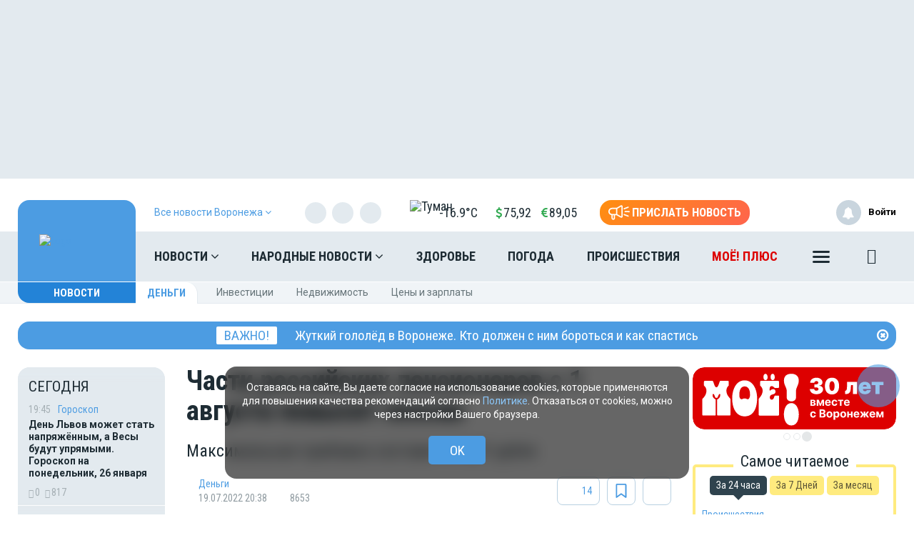

--- FILE ---
content_type: text/html; charset=UTF-8
request_url: https://moe-online.ru/news/city/1131185
body_size: 37264
content:
<!DOCTYPE html>
<html lang="ru"
      prefix="og: http://ogp.me/ns# article: http://ogp.me/ns/article# profile: http://ogp.me/ns/profile# fb: http://ogp.me/ns/fb# video: http://ogp.me/ns/video#">
<head>
                <meta name="author" content="Алёна ВОРОПАЕВА">
            <link
                href="https://moe-online.ru/news/money/1131185/amp"
                rel="amphtml"/>
        <link href="https://moe-online.ru/news/money/1131185" rel="canonical"/>
    <meta itemprop="datePublished" content="2022-07-19T20:38:00+03:00"/>
    <meta itemprop="dateModified" content="2026-01-16T17:33:01+03:00"/>
    <meta name="yandex-verification" content="29733eddf5b428e7"/>
    <meta http-equiv="x-dns-prefetch-control" content="on">
    <meta charset="utf-8"/>
    <meta property="server:type" content="main"/>
    <meta property="og:title" content="Части российских пенсионеров с 1 августа повысят пенсии"/>
    <meta property="og:type" content="website"/>
    <meta property="og:url" content="https://moe-online.ru/news/money/1131185"/>
    <meta property="og:description"
          content="Максимальная прибавка составит 314,07 рубля"/>
    <meta property="og:locale" content="ru_RU"/>
    <meta property="og:image" content="https://moe-online.ru/media_new/1/8/3/5/4/8/2/material_1131185/original_photo-thumb_1920.jpg"/>

    <link rel="dns-prefetch" href="http://counter.yadro.ru/">
    <link rel="dns-prefetch" href="https://mc.yandex.ru/">
    <link rel="dns-prefetch" href="https://yastatic.net/">
    <link rel="dns-prefetch" href="https://vk.com/">
    <link rel="dns-prefetch" href="https://fonts.googleapis.com/">
    <link rel="preconnect" href="https://yastatic.net/">
    <link rel="preconnect" href="https://vk.com/">
    <link rel="preconnect" href="https://fonts.googleapis.com/">
    <meta property="article:published_time" content="19.07.2022 20:38"/>
    <meta property="article:tag" content="Деньги"/>
    <meta name="keywords" content="Деньги">
    <title>Части российских пенсионеров с 1 августа повысят пенсии</title>
    <meta name="description" content="Максимальная прибавка составит 314,07 рубля"/>
    <meta name="_token" content="SZkaVvSfxMCPvt3m426r11zqTBDAFlcsgQPBXdKa"/>
    <meta name="csrf-token" content="SZkaVvSfxMCPvt3m426r11zqTBDAFlcsgQPBXdKa">
    <meta name="user_id" content="0">
    <link rel="apple-touch-icon" sizes="180x180"
          href="https://moe-online.ru/themes/default/front/img/favicon/apple-touch-icon.png">
    <link rel="icon" type="image/png" sizes="32x32"
          href="https://moe-online.ru/themes/default/front/img/favicon/favicon-32x32.png">
    <link rel="icon" type="image/png" sizes="16x16"
          href="https://moe-online.ru/themes/default/front/img/favicon/favicon-16x16.png">
    <link rel="manifest" href="/manifest.json">
    <link rel="mask-icon"
          href="https://moe-online.ru/themes/default/front/img/favicon/safari-pinned-tab.svg&quot; color=&quot;#5bbad5&quot;">
    <meta name="apple-mobile-web-app-title" content="МОЁ! Online">
    <meta name="application-name" content="МОЁ! Online">
    <meta name="msapplication-TileColor" content="#2d89ef">
    <meta name="msapplication-TileImage"
          content="https://moe-online.ru/themes/default/front/img/favicon/mstile-144x144.png">
    <meta name="theme-color" content="#3f8ccf">
    <meta http-equiv="X-UA-Compatible" content="IE=edge"/>
    <meta name="viewport" content="width=device-width, initial-scale=1, maximum-scale=5"/>

    <link rel="preload" href="/themes/default/front/fonts/Icons/icon/fonts/icomoon.ttf" as="font"
          type="font/ttf"
          crossorigin="anonymous">
    <link rel="stylesheet" href="https://moe-online.ru/font-awesome-4.7.0/css/font-awesome.min.css">
    <link rel="preload" href="/css/moe.css?id=db9894b8eae87710b4d0e082e3310244" as="style" crossorigin="anonymous">
    
    <script>
        const loadFont = (url) => {
            // the 'fetch' equivalent has caching issues
            var xhr = new XMLHttpRequest();
            xhr.open('GET', url, true);
            xhr.onreadystatechange = () => {
                if (xhr.readyState == 4 && xhr.status == 200) {
                    let css = xhr.responseText;
                    css = css.replace(/}/g, 'font-display: swap; }');

                    const head = document.getElementsByTagName('head')[0];
                    const style = document.createElement('style');
                    style.appendChild(document.createTextNode(css));
                    head.appendChild(style);
                }
            };
            xhr.send();
        }
        loadFont('https://fonts.googleapis.com/css2?family=Open+Sans+Condensed:wght@700&family=Open+Sans:ital,wght@0,300;0,400;0,700;1,300;1,400;1,700&family=PT+Serif:ital,wght@1,700&family=Roboto+Condensed:ital,wght@0,400;0,700;1,300;1,400;1,700&family=Roboto:ital,wght@0,100;0,300;0,400;0,700;1,400;1,700&display=swap');
    </script>
        
                    <link type="text/css" href="/css/moe.css?id=db9894b8eae87710b4d0e082e3310244" rel="preload stylesheet" as="style"/>
            
            <link rel="stylesheet" href="/css/comments.css?id=301f70b4b0f7c239a6ce74c587af3508"/>
        <style>
        .min-left .image-box-author,
        .min-right .image-box-author {
            display: none !important;
        }
    </style>
    <script src="https://cdn.onesignal.com/sdks/web/v16/OneSignalSDK.page.js" defer></script>
<script>
  window.OneSignalDeferred = window.OneSignalDeferred || [];
  OneSignalDeferred.push(async function(OneSignal) {
    await OneSignal.init({
      appId: "a668b1c7-0b37-41a4-818b-1db7bf072161",
    });
  });
</script>

<!-- Пуши от Sendsay 
<script>(function(a,b,c,d){var e=a.getElementsByTagName(b)[0],f=a.createElement(b);f.async=!0,f.src="https://image.sendsay.ru/app/js/sdk/sdk.min.js",f.id="sendsay-sdk-script",f.dataset.accountId=c,f.dataset.siteId=d,e.parentNode.insertBefore(f,e)})(document,"script","x_1752237756827778","pl92162");</script> -->

<meta property="og:site_name" content="МОЁ! Online. Все новости Воронежа"/>
<meta name="yandex-verification" content="29733eddf5b428e7"/>
<meta name="wmail-verification" content="fcd676f19e8691af51907fafe0f8dbc" />

<script async src='https://yandex.ru/ads/system/header-bidding.js'></script>
<script>
var adfoxBiddersMap = {
"betweenDigital": "2312721"
};

var adUnits = [
{
"code": "adfox_163110514531777286",
"sizes": [
[
240,
400
],
[
240,
600
]
],
"bids": [
{
"bidder": "betweenDigital",
"params": {
"placementId": "4702656"
}
}
]
}
];

var userTimeout = 500;

window.YaHeaderBiddingSettings = {
biddersMap: adfoxBiddersMap,
adUnits: adUnits,
timeout: userTimeout,
};
</script>
<!-- Yandex.RTB -->
<script>window.yaContextCb=window.yaContextCb||[]</script>
<script src="https://yandex.ru/ads/system/context.js" async></script>
<script async src="https://jsn.24smi.net/smi.js"></script>
<script async src="https://ad.mail.ru/static/ads-async.js"></script>
<script charset='utf-8' src='https://cdn.pushdealer.com/237e45db/script_0.js' async></script>
<!-- Put this script tag to the <head> of your page -->
<script
  type="text/javascript"
  src="https://vk.com/js/api/openapi.js?168"
  charset="windows-1251"
></script>
<script src="https://content.adriver.ru/AdRiverFPS.js"></script>
</head>
<body class="">

<!-- Yandex.Metrika counter -->
<script type="text/javascript"> (function (m, e, t, r, i, k, a) {
        m[i] = m[i] || function () {
            (m[i].a = m[i].a || []).push(arguments)
        };
        m[i].l = 1 * new Date();
        k = e.createElement(t), a = e.getElementsByTagName(t)[0], k.async = 1, k.src = r, a.parentNode.insertBefore(k, a)
    })(window, document, "script", "https://mc.yandex.ru/metrika/tag.js", "ym");
    ym(207009, "init", {
        clickmap: true,
        trackLinks: true,
        accurateTrackBounce: true,
        webvisor: true
    }); </script>
<noscript>
    <div><img src="https://mc.yandex.ru/watch/207009" style="position:absolute; left:-9999px;"
              alt=""/></div>
</noscript> <!-- /Yandex.Metrika counter -->

<!--LiveInternet counter-->
<script>
    new Image().src = "//counter.yadro.ru/hit;MOE-online?r" +
        escape(document.referrer) + ((typeof (screen) == "undefined") ? "" :
            ";s" + screen.width + "*" + screen.height + "*" + (screen.colorDepth ?
                screen.colorDepth : screen.pixelDepth)) + ";u" + escape(document.URL) +
        ";h" + escape(document.title.substring(0, 150)) +
        ";" + Math.random();</script><!--/LiveInternet-->

<!-- Top.Mail.Ru counter -->
<script type="text/javascript">
    var _tmr = window._tmr || (window._tmr = []);
    _tmr.push({id: "1208648", type: "pageView", start: (new Date()).getTime()});
    (function (d, w, id) {
        if (d.getElementById(id)) return;
        var ts = d.createElement("script");
        ts.type = "text/javascript";
        ts.async = true;
        ts.id = id;
        ts.src = "https://top-fwz1.mail.ru/js/code.js";
        var f = function () {
            var s = d.getElementsByTagName("script")[0];
            s.parentNode.insertBefore(ts, s);
        };
        if (w.opera == "[object Opera]") {
            d.addEventListener("DOMContentLoaded", f, false);
        } else {
            f();
        }
    })(document, window, "tmr-code");
</script>
<noscript>
    <div><img src="https://top-fwz1.mail.ru/counter?id=1208648;js=na"
              style="position:absolute;left:-9999px;"
              alt="Top.Mail.Ru"/></div>
</noscript>
<!-- /Top.Mail.Ru counter -->


    <div><!-- Yandex.RTB R-A-54232-51 -->
<script>window.yaContextCb.push(()=>{
  Ya.Context.AdvManager.render({
    type: 'fullscreen',    
    platform: 'touch',
    blockId: 'R-A-54232-51'
  })
})</script></div>
        <div class="inTop hidden-xs">
        <span><p class="top"></p></span>
    </div>
    
    
    
    
    
    
    
    
    
    <section class="section-ad1">
        <div class="container container-ad1">
            <div id="header_baner" style="width: auto">
                <!--AdFox START-->
<!--newmoe-->
<!--Площадка: moe-online.ru / МОЁ! Online / AD1-1230-->
<!--Категория: <не задана>-->
<!--Тип баннера: AD1-1230-->
<div id="adfox_163110450533666761" style="width: fit-content !important;"></div>
<script>
    window.yaContextCb.push(()=>{
        Ya.adfoxCode.createAdaptive({
            ownerId: 260671,
        containerId: 'adfox_163110450533666761',
            params: {
                p1: 'byerm',
            p2: 'frzw'
            }
        }, ['desktop'], {
            tabletWidth: 1199,
            phoneWidth: 991,
            isAutoReloads: false
        })
    })
</script>

<!--AdFox START-->
<!--newmoe-->
<!--Площадка: moe-online.ru / МОЁ! Online / AD1-940-->
<!--Категория: <не задана>-->
<!--Тип баннера: AD1-940-->
<div id="adfox_163110458906076132"></div>
<script>
    window.yaContextCb.push(()=>{
        Ya.adfoxCode.createAdaptive({
            ownerId: 260671,
        containerId: 'adfox_163110458906076132',
            params: {
                p1: 'byers',
            p2: 'frzx'
            }
        }, ['tablet'], {
            tabletWidth: 1199,
            phoneWidth: 991,
            isAutoReloads: false
        })
    })
</script>

<!--AdFox START-->
<!--newmoe-->
<!--Площадка: moe-online.ru / МОЁ! Online / AD1-720-->
<!--Категория: <не задана>-->
<!--Тип баннера: AD1-720-->
<div id="adfox_163110463783444455"></div>
<script>
    window.yaContextCb.push(()=>{
        Ya.adfoxCode.createAdaptive({
            ownerId: 260671,
        containerId: 'adfox_163110463783444455',
            params: {
                p1: 'byert',
            p2: 'frzy'
            }
        }, ['phone'], {
            tabletWidth: 1199,
            phoneWidth: 991,
            isAutoReloads: false
        })
    })
</script>
            </div>
        </div>
    </section>

    <header class="main-header-2020 hidden-xs">
    <div class="header-line-1">
        <div class="header-line-1-back"></div>
        <div class="container">
            <div class="container-in">
                <div class="header-logo-2020">
                    <a href="/">
                        <img src="/themes/default/front/img/logo.svg" alt="Logo">
                        

                        

                        

                        
                    </a>
                    <div class="dropdown select-city">
                        <div class="selected-city" data-toggle="dropdown" aria-haspopup="true"
                             aria-expanded="false">
                            <a href="#" title="Выбор города">
                                <span>Все новости <br/>Воронежа
                                    <i class="fa fa-angle-down" aria-hidden="true"></i>
                                </span>
                            </a>
                        </div>
                        <ul class="dropdown-menu">
                            <li><a href="https://moe-belgorod.ru">Белгорода</a></li>
                            <li><a href="https://moe-kursk.ru">Курска</a></li>
                            <li><a href="https://moe-lipetsk.ru">Липецка</a></li>
                            <li><a href="https://moe-tambov.ru">Тамбова</a></li>
                        </ul>
                    </div>
                </div>
                <div class="header-content">
                    
                    <div class="header-line-add">
                        <div class="header-line-add-in">
                            <div class="dropdown select-city">
                                <div class="selected-city" data-toggle="dropdown" aria-haspopup="true"
                                     aria-expanded="false">
                                    <a href="#" title="Выбор города">
                                        <span>Все новости Воронежа
                                            <i class="fa fa-angle-down" aria-hidden="true"></i>
                                        </span>
                                    </a>
                                </div>
                                <ul class="dropdown-menu">
                                    <li><a href="https://moe-belgorod.ru">Белгорода</a></li>
                                    <li><a href="https://moe-kursk.ru">Курска</a></li>
                                    <li><a href="https://moe-lipetsk.ru">Липецка</a></li>
                                    <li><a href="https://moe-tambov.ru">Тамбова</a></li>
                                </ul>
                            </div>
                            <div class="soc-block hidden-sm">
                                <noindex>
                                    <div class="soc-in-menu"><p>Мы в соцсетях:</p>
                        <a href="https://vk.com/moeonline" rel="nofollow, noreferrer" target="_blank" class="soc-button soc-in-menu-vk"></a>
                    <a href="https://ok.ru/vsenovosti" rel="nofollow, noreferrer" target="_blank" class="soc-button soc-in-menu-ok"></a>
                    <a href="https://t.me/moeonline" rel="nofollow, noreferrer" target="_blank" class="soc-button soc-in-menu-telegram"></a>
                    <a href="https://max.ru/moeonline" rel="nofollow, noreferrer" target="_blank" class="soc-button soc-in-menu-max"></a>
                    <a href="https://dzen.ru/moeonline?favid=1344" rel="nofollow, noreferrer" target="_blank" class="soc-button soc-in-menu-zen"></a>
                    <a href="https://rutube.ru/u/moeonline/" rel="nofollow, noreferrer" target="_blank" class="soc-button soc-in-menu-rutube"></a>
                    <a href="https://www.youtube.com/user/moeonlineru" rel="nofollow, noreferrer" target="_blank" class="soc-button soc-in-menu-youtube"></a>
            </div>

                                </noindex>
                            </div>
                            <div class="vue-code">
                                <weather-and-valute></weather-and-valute>
                            </div>
                            <a href="/frontnews/add" title="Прислать новость"
                               onclick="ym(207009, 'reachGoal', 'knopka_sverxy'); return true;"
                               class="btn-send-nn max hidden-sm hidden-md">
                                <svg version="1.1" id="Layer_1" xmlns="http://www.w3.org/2000/svg" xmlns:xlink="http://www.w3.org/1999/xlink" x="0px" y="0px"
                                     width="100px" height="68px" viewBox="0 0 100 68" enable-background="new 0 0 100 68" xml:space="preserve">
                                <g>
                                    <path fill="#FFFFFF" d="M16.813,65.537c-1.562-1.563-2.438-3.682-2.437-5.891V46.172c-3.524-0.607-6.774-2.293-9.303-4.822
                                        c-6.761-6.757-6.764-17.716-0.007-24.477c0.002-0.002,0.004-0.005,0.007-0.007c3.249-3.248,7.655-5.071,12.249-5.071h20.774
                                        L57.167,0.893c0.989-0.575,2.115-0.876,3.26-0.873c0.013,0,0.021,0,0.031,0.002V0.02c1.144,0.006,2.267,0.312,3.255,0.886
                                        c0.989,0.568,1.809,1.389,2.375,2.38c0.58,0.995,0.885,2.122,0.88,3.273V51.66c0.003,1.14-0.296,2.26-0.862,3.248
                                        c-0.571,0.996-1.395,1.824-2.387,2.406c-0.994,0.572-2.121,0.877-3.271,0.883c-1.142,0.002-2.265-0.295-3.255-0.859L38.095,46.424
                                        h-7.053v13.223c0,2.213-0.88,4.332-2.442,5.893c-1.562,1.564-3.681,2.443-5.891,2.441C20.498,67.98,18.376,67.102,16.813,65.537z
                                         M20.259,59.646c0,0.646,0.262,1.268,0.722,1.73c0.454,0.455,1.08,0.711,1.728,0.717c0.647-0.004,1.267-0.261,1.726-0.717
                                        c0.458-0.46,0.716-1.083,0.716-1.73V46.424h-4.892V59.646z M60.113,52.223c0.097,0.058,0.207,0.086,0.318,0.084
                                        c0.112,0.002,0.225-0.026,0.321-0.084c0.104-0.057,0.188-0.143,0.241-0.248c0.058-0.094,0.087-0.203,0.086-0.313V6.559
                                        c-0.003-0.12-0.036-0.237-0.1-0.339c-0.113-0.194-0.323-0.312-0.549-0.31l-0.037-0.006c-0.101,0.006-0.196,0.037-0.283,0.091
                                        l-18.29,10.453V41.77L60.113,52.223z M35.932,40.539V17.685l-18.611-0.006c-3.032,0.002-5.94,1.208-8.084,3.353
                                        c-4.459,4.462-4.459,11.693,0,16.155c2.145,2.145,5.052,3.35,8.084,3.353L35.932,40.539L35.932,40.539z"/>
                                </g>
                                    <path id="s01" fill="#FFFFFF" d="M70.667,17.289c-0.573-1.516,0.19-3.21,1.706-3.784c0.006-0.002,0.012-0.004,0.018-0.006
                                    L91.18,6.454c1.521-0.571,3.217,0.198,3.788,1.718c0.001,0.001,0.001,0.002,0.001,0.003c0.572,1.52-0.195,3.215-1.717,3.787
                                    c-0.002,0.001-0.003,0.001-0.005,0.002l-18.791,7.047c-1.519,0.572-3.214-0.195-3.785-1.713
                                    C70.67,17.295,70.668,17.292,70.667,17.289z"/>
                                    <path id="s02" fill="#FFFFFF" d="M97.048,32.773l-18.94-0.085c-1.625-0.007-2.937-1.331-2.93-2.956c0-0.001,0-0.002,0-0.003
                                    c0.006-1.624,1.328-2.935,2.951-2.929c0.001,0,0.002,0,0.002,0l18.939,0.085c1.621,0.003,2.933,1.319,2.93,2.94
                                    c0,0.007,0,0.014,0,0.02c-0.006,1.62-1.32,2.929-2.939,2.928H97.048L97.048,32.773z"/>
                                    <path id="s03" fill="#FFFFFF" d="M91.18,53.199l-18.753-7.047c-1.521-0.568-2.292-2.264-1.724-3.783
                                    c0-0.002,0.001-0.004,0.002-0.006c0.574-1.522,2.271-2.293,3.795-1.723l18.753,7.047c1.521,0.573,2.288,2.271,1.716,3.795
                                    c-0.431,1.146-1.527,1.906-2.754,1.906C91.861,53.389,91.512,53.324,91.18,53.199z"/>
                                </svg>
                                <span>Прислать новость</span>
                            </a>
                            <a href="/frontnews/add" title="Прислать новость"
                               onclick="ym(207009, 'reachGoal', 'knopka_sverxy'); return true;"
                               class="btn-send-nn min visible-sm visible-md">
                                <svg version="1.1" id="Layer_1" xmlns="http://www.w3.org/2000/svg" xmlns:xlink="http://www.w3.org/1999/xlink" x="0px" y="0px"
                                     width="100px" height="68px" viewBox="0 0 100 68" enable-background="new 0 0 100 68" xml:space="preserve">
                                <g>
                                    <path fill="#FFFFFF" d="M16.813,65.537c-1.562-1.563-2.438-3.682-2.437-5.891V46.172c-3.524-0.607-6.774-2.293-9.303-4.822
                                        c-6.761-6.757-6.764-17.716-0.007-24.477c0.002-0.002,0.004-0.005,0.007-0.007c3.249-3.248,7.655-5.071,12.249-5.071h20.774
                                        L57.167,0.893c0.989-0.575,2.115-0.876,3.26-0.873c0.013,0,0.021,0,0.031,0.002V0.02c1.144,0.006,2.267,0.312,3.255,0.886
                                        c0.989,0.568,1.809,1.389,2.375,2.38c0.58,0.995,0.885,2.122,0.88,3.273V51.66c0.003,1.14-0.296,2.26-0.862,3.248
                                        c-0.571,0.996-1.395,1.824-2.387,2.406c-0.994,0.572-2.121,0.877-3.271,0.883c-1.142,0.002-2.265-0.295-3.255-0.859L38.095,46.424
                                        h-7.053v13.223c0,2.213-0.88,4.332-2.442,5.893c-1.562,1.564-3.681,2.443-5.891,2.441C20.498,67.98,18.376,67.102,16.813,65.537z
                                         M20.259,59.646c0,0.646,0.262,1.268,0.722,1.73c0.454,0.455,1.08,0.711,1.728,0.717c0.647-0.004,1.267-0.261,1.726-0.717
                                        c0.458-0.46,0.716-1.083,0.716-1.73V46.424h-4.892V59.646z M60.113,52.223c0.097,0.058,0.207,0.086,0.318,0.084
                                        c0.112,0.002,0.225-0.026,0.321-0.084c0.104-0.057,0.188-0.143,0.241-0.248c0.058-0.094,0.087-0.203,0.086-0.313V6.559
                                        c-0.003-0.12-0.036-0.237-0.1-0.339c-0.113-0.194-0.323-0.312-0.549-0.31l-0.037-0.006c-0.101,0.006-0.196,0.037-0.283,0.091
                                        l-18.29,10.453V41.77L60.113,52.223z M35.932,40.539V17.685l-18.611-0.006c-3.032,0.002-5.94,1.208-8.084,3.353
                                        c-4.459,4.462-4.459,11.693,0,16.155c2.145,2.145,5.052,3.35,8.084,3.353L35.932,40.539L35.932,40.539z"/>
                                </g>
                                    <path id="s01" fill="#FFFFFF" d="M70.667,17.289c-0.573-1.516,0.19-3.21,1.706-3.784c0.006-0.002,0.012-0.004,0.018-0.006
                                    L91.18,6.454c1.521-0.571,3.217,0.198,3.788,1.718c0.001,0.001,0.001,0.002,0.001,0.003c0.572,1.52-0.195,3.215-1.717,3.787
                                    c-0.002,0.001-0.003,0.001-0.005,0.002l-18.791,7.047c-1.519,0.572-3.214-0.195-3.785-1.713
                                    C70.67,17.295,70.668,17.292,70.667,17.289z"/>
                                    <path id="s02" fill="#FFFFFF" d="M97.048,32.773l-18.94-0.085c-1.625-0.007-2.937-1.331-2.93-2.956c0-0.001,0-0.002,0-0.003
                                    c0.006-1.624,1.328-2.935,2.951-2.929c0.001,0,0.002,0,0.002,0l18.939,0.085c1.621,0.003,2.933,1.319,2.93,2.94
                                    c0,0.007,0,0.014,0,0.02c-0.006,1.62-1.32,2.929-2.939,2.928H97.048L97.048,32.773z"/>
                                    <path id="s03" fill="#FFFFFF" d="M91.18,53.199l-18.753-7.047c-1.521-0.568-2.292-2.264-1.724-3.783
                                    c0-0.002,0.001-0.004,0.002-0.006c0.574-1.522,2.271-2.293,3.795-1.723l18.753,7.047c1.521,0.573,2.288,2.271,1.716,3.795
                                    c-0.431,1.146-1.527,1.906-2.754,1.906C91.861,53.389,91.512,53.324,91.18,53.199z"/>
                                </svg>
                                <span>Прислать новость</span>
                            </a>
                            
                            
                            
                            
                        </div>

                    </div>
                    <nav class="greedy greedy-1 greedy-nav">
                        <ul class="links links-1"> <li class="greedy-li nav_dropdown"> <a class="greedy-a" href="https://moe-online.ru/news">Новости <i class="fa fa-angle-down" aria-hidden="true"></i> </a> <div class="dropdown-panel novosti_vse"> <div class="novosti_vse_head"> <a href="https://moe-online.ru/news" class="all_novosi">Читать все новости</a> <div class="novosti_vse_top"> <div> <i><span class="icon-icon-moe-31"></span></i> <a href="https://moe-online.ru/archive">Архив материалов</a> </div> <a href="https://moe-online.ru/news/incidents">Происшествия</a> <a href="https://moe-online.ru/news/news-partner" class="hidden-sm hidden-xs">Новости партнёров</a> <a href="https://moe-online.ru/news/sport" class="hidden-md hidden-sm hidden-xs">Спорт</a> </div> <div class="novosti_vse_photo_video"> <span class="icon-icon-moe-37"></span><a href="https://moe-online.ru/photogallery">Фото</a> <span class="icon-icon-moe-33"></span><a href="https://moe-online.ru/videogallery">Видео</a> </div> </div> <div class="novosti_vse_left_side"> <div class="novosti_vse_small_head"> Популярные темы <a href="https://moe-online.ru/topics">Все темы</a> </div> <div class="novosti_vse_theme"> <a href="https://moe-online.ru/topics/moe18"> <div class="tema-img"                                     style="background-image:url(https://files.moe-online.ru/media/1/9/9/9/6/1/1/055a7b8b2e2325046284aca09d8cd27b/lRdzjzfE9auqjpAtjG6lYHkT5E7h2gS1yzGHTDEc.jpg)"></div> <p class="tema-title">МОЁ! 18+</p> <div class="tema-inform"> <img src="https://moe-online.ru/themes/default/front/img/doc-black.svg"                                         loading="lazy">48 </div> </a> </div> <div class="novosti_vse_theme"> <a href="https://moe-online.ru/topics/ZhutkiigololedvVoronezhe"> <div class="tema-img"                                     style="background-image:url(https://files.moe-online.ru/media/2/0/5/7/1/2/7/67575fe141194be1665db29d76a2485d/hJyLGVHeACmNGrLrLDblje38SiqdHs5pmrZ3qgaA.jpg)"></div> <p class="tema-title">Жуткий гололёд в Воронеже</p> <div class="tema-inform"> <img src="https://moe-online.ru/themes/default/front/img/doc-black.svg"                                         loading="lazy">7 </div> </a> </div> <div class="novosti_vse_theme"> <a href="https://moe-online.ru/topics/novyigod2026"> <div class="tema-img"                                     style="background-image:url(https://files.moe-online.ru/media/2/0/4/8/9/0/5/714ee8768524ca4f1feabb08abf92d41/Z3T0kCKsz3KupCdGSqFwL8FZC5mhogRl1AB5ICWM.jpg)"></div> <p class="tema-title">Новый год 2026</p> <div class="tema-inform"> <img src="https://moe-online.ru/themes/default/front/img/doc-black.svg"                                         loading="lazy">27 </div> </a> </div> <div class="novosti_vse_theme"> <a href="https://moe-online.ru/topics/problemy-dostizheniya-voronezhskoj-meditsiny"> <div class="tema-img"                                     style="background-image:url(https://moe-online.ru/themes/default/front/img/logo_on_blue.jpg)"></div> <p class="tema-title">Проблемы и достижения воронежской медицины</p> <div class="tema-inform"> <img src="https://moe-online.ru/themes/default/front/img/doc-black.svg"                                         loading="lazy">5 </div> </a> </div> <div class="novosti_vse_theme"> <a href="https://moe-online.ru/topics/temy-dlya-obsuzhdeniya"> <div class="tema-img"                                     style="background-image:url(https://moe-online.ru/themes/default/front/img/logo_on_blue.jpg)"></div> <p class="tema-title">Темы для обсуждения</p> <div class="tema-inform"> <img src="https://moe-online.ru/themes/default/front/img/doc-black.svg"                                         loading="lazy">10 </div> </a> </div> </div> <div class="novosti_vse_right_side"> <div class="novosti_vse_small_head">Рубрики</div> <div class="dropdown-panel-list"> <a href="https://moe-online.ru/news/kaleydoskop-vremen">Калейдоскоп времён</a> <a href="https://moe-online.ru/news/moda-i-krasota">Красота и стиль</a> <a href="https://moe-online.ru/news/deti">Дети</a> <a href="https://moe-online.ru/news/city">Город</a> <a href="https://moe-online.ru/news/pamyatnoe">Памятное</a> <a href="https://moe-online.ru/news/shou-biznes">Шоу-бизнес</a> <a href="https://moe-online.ru/news/society">Общество</a> <a href="https://moe-online.ru/news/people">Люди</a> <a href="https://moe-online.ru/news/transport">Транспорт</a> <a href="https://moe-online.ru/news/dzhentlmeny-udachi">Джентльмены удачи</a> <a href="https://moe-online.ru/news/weather">Погода</a> <a href="https://moe-online.ru/news/incidents">Происшествия</a> <a href="https://moe-online.ru/news/money">Деньги</a> <a href="https://moe-online.ru/news/economy">Экономика</a> <a href="https://moe-online.ru/news/control">Власть</a> <a href="https://moe-online.ru/news/culture">Культура</a> <a href="https://moe-online.ru/news/muzyka-vinil-istorii">Музыка. Винил. Истории</a> <a href="https://moe-online.ru/news/vakansii-v-voronezhe">Вакансии в Воронеже</a> <a href="https://moe-online.ru/news/sport">Спорт</a> <a href="https://moe-online.ru/news/property">Недвижимость</a> <a href="https://moe-online.ru/news/goroskop">Гороскоп</a> <a href="https://moe-online.ru/news/ogorod">Сад и огород</a> <a href="https://moe-online.ru/news/recipes">Рецепты</a> <a href="https://moe-online.ru/news/ecology">Экология</a> <a href="https://moe-online.ru/news/zhivotnie">Животные</a> <a href="https://moe-online.ru/news/ofitsialno">Официально</a> <a href="https://moe-online.ru/news/byd-v-kurse">Будь в курсе</a> <a href="https://moe-online.ru/news/first-person">От первого лица</a> <a href="https://moe-online.ru/news/moyo_auto">Авто</a> <a href="https://moe-online.ru/news/moyo_zdorovje">Здоровье</a> <a href="https://moe-online.ru/news/obyavleniya">Объявления</a> <a href="https://moe-online.ru/news/astrologiya">Астрология и самопознание</a> <a href="https://moe-online.ru/news/kalendar">Календарь</a> <a href="https://moe-online.ru/news/news-partner">Новости партнёров</a> <a href="https://moe-online.ru/news/tests-poll">Тесты</a> </div> <div class="novosti_vse_small_head">Спецпроекты</div> <div class="dropdown-panel-list"> <a href="https://moe-online.ru/news/davajte-obsudim">Давайте обсудим</a> <a href="https://moe-online.ru/news/intervyu">Интервью</a> <a href="https://moe-online.ru/news/lichnyj-opyt">Личный опыт</a> <a href="https://moe-online.ru/news/pomozhem-razobratsya">Поможем разобраться</a> <a href="https://moe-online.ru/news/polls">Опросы</a> <a href="https://moe-online.ru/pro/pomnim">Мы знаем!</a> <a href="https://moe-online.ru/cards">Карточки</a> </div> </div> </div> </li> <li class="greedy-li nav_dropdown greedy-li-nn"> <a class="greedy-a" href="https://moe-online.ru/nn">Народные новости <i class="fa fa-angle-down" aria-hidden="true"></i> </a> <div class="dropdown-panel novosti_vse_nn"> <div class="dropdown-panel-list"> <div class="dpl-list-item"> <a href="https://moe-online.ru/nn/auto"><span class="nn-nn-icons-auto"></span> <span>Авто</span></a> </div> <div class="dpl-list-item"> <a href="https://moe-online.ru/nn/art-kafe"><span class="nn-art-cafe"></span> <span>Арт-кафе</span></a> </div> <div class="dpl-list-item"> <a href="https://moe-online.ru/nn/thanks"><span class="nn-nn-icons-thanks"></span> <span>Большое спасибо!</span></a> </div> <div class="dpl-list-item"> <a href="https://moe-online.ru/nn/horoscopes"><span class="nn-nn-icons-goroscop"></span> <span>Гороскопы</span></a> </div> <div class="dpl-list-item"> <a href="https://moe-online.ru/nn/detskiy-vopros"><i class="fa fa-child" aria-hidden="true" style="font-size: 17px;margin: -2px 6px 0 0;padding-left: 1px;"></i> <span>Детский вопрос</span></a> </div> <div class="dpl-list-item"> <a href="https://moe-online.ru/nn/animals"><span class="nn-nn-icons-animals"></span> <span>Животные</span></a> </div> <div class="dpl-list-item"> <a href="https://moe-online.ru/nn/zkh"><span class="nn-nn-icons-zhkh"></span> <span>ЖКХ</span></a> </div> <div class="dpl-list-item"> <a href="https://moe-online.ru/nn/zapisochki"><span class="nn-nn-icons-note"></span> <span>Записочки</span></a> </div> <div class="dpl-list-item"> <a href="https://moe-online.ru/nn/zatsepilo"><span class="nn-nn-icons-zatcepilo"></span> <span>Зацепило!</span></a> </div> <div class="dpl-list-item"> <a href="https://moe-online.ru/nn/cinema"><span class="nn-nn-icons-cinema"></span> <span>Кино</span></a> </div> <div class="dpl-list-item"> <a href="https://moe-online.ru/nn/m-zh"><span class="nn-nn-icons-male-famale"></span> <span>Мужчина и Женщина</span></a> </div> <div class="dpl-list-item"> <a href="https://moe-online.ru/nn/music"><span class="nn-nn-icons-music"></span> <span>Музыка</span></a> </div> <div class="dpl-list-item"> <a href="https://moe-online.ru/nn/ncontrol"><span class="nn-nn-icons-n-controle"></span> <span>Народный контроль</span></a> </div> <div class="dpl-list-item"> <a href="https://moe-online.ru/nn/darom"><span class="nn-nn-icons-darom"></span> <span>Отдам даром</span></a> </div> <div class="dpl-list-item"> <a href="https://moe-online.ru/nn/pozdrav"><span class="nn-nn-icons-congratulations"></span> <span>Поздравления</span></a> </div> <div class="dpl-list-item"> <a href="https://moe-online.ru/nn/poetry"><span class="nn-poetry"></span> <span>Поэтический клуб</span></a> </div> <div class="dpl-list-item"> <a href="https://moe-online.ru/nn/eda"><span class="nn-nn-icons-appetit"></span> <span>Приятного аппетита</span></a> </div> <div class="dpl-list-item"> <a href="https://moe-online.ru/nn/travel"><span class="nn-nn-icons-travel"></span> <span>Путешествия</span></a> </div> <div class="dpl-list-item"> <a href="https://ogorod.moe-online.ru/forum"><span class="nn-nn-icons-sad-ogorod"></span> <span>Сад и огород</span></a> </div> <div class="dpl-list-item"> <a href="https://moe-online.ru/nn/sports"><span class="nn-sport"></span> <span>Спорт</span></a> </div> <div class="dpl-list-item"> <a href="https://moe-online.ru/nn/support"><span class="nn-nn-icons-support"></span> <span>Техподдержка</span></a> </div> <div class="dpl-list-item"> <a href="https://moe-online.ru/nn/creative"><span class="nn-nn-icons-humor"></span> <span>Юмор и креатив</span></a> </div> <div class="dpl-list-item"> <a href="https://moe-online.ru/nn/reporter"><span class="nn-nn-icons-reportor"></span> <span>Я  — репортёр</span></a> </div> </div> </div> </li> <li class="greedy-li in-main-992"> <a class="greedy-a"                   title="Здоровье" href="https://moe-online.ru/news/moyo_zdorovje">Здоровье</a> </li> <li class="greedy-li in-main-992"> <a class="greedy-a"                   title="Погода в Воронеже" href="https://moe-online.ru/news/weather">Погода</a> </li> <li class="greedy-li in-main-1200"> <a class="greedy-a"                   title="Происшествия в Воронеже и Воронежской области" href="https://moe-online.ru/news/incidents">Происшествия</a> </li> <li class="greedy-li in-main-1200 li-plus"> <a class="greedy-a"                   title="Газета «МОЁ!»" href="https://plus.moe-online.ru/?utm_source=moe-online&amp;utm_medium=link-header-menu&amp;utm_campaign=pr-moe-plus">МОЁ! ПЛЮС</a> </li> <li class="greedy-li in-main-1920"> <a class="greedy-a"                   title="Темы на МОЁ Online" href="https://moe-online.ru/topics">Темы</a> </li> <li class="greedy-li in-main-1920"> <a class="greedy-a"                   title="Мнения на МОЁ Online" href="https://moe-online.ru/opinion">Мнения</a> </li> <li class="greedy-li in-main-1920"> <a class="greedy-a"                   target="_blank" href="https://moe-online.ru/pro/pomnim">Мы знаем!</a> </li> <li class="greedy-li "> <a class="greedy-a"                   title="Тесты на МОЁ Online" href="https://moe-online.ru/tests">Тесты</a> </li> <li class="greedy-li "> <a class="greedy-a"                   title="Фотоконкурсы" href="https://moe-online.ru/konkurs">Фотоконкурсы</a> </li> <li class="greedy-li "> <a class="greedy-a"                   title="Опросы на МОЁ Online" href="https://moe-online.ru/news/polls">Опросы</a> </li> <li class="greedy-li "> <a class="greedy-a"                   target="_blank" href="https://moe-online.ru/rules">Правила общения</a> </li> <li class="greedy-li "> <a class="greedy-a"                    href="https://moe-online.ru/news/city/news-zkh">ЖКХ</a> </li> <li class="greedy-li "> <a class="greedy-a"                   title="Сад и огород" href="https://ogorod.moe-online.ru/">Сад и огород</a> </li> <li class="greedy-li "> <a class="greedy-a"                   title="Моё зверьё" href="https://animals.moe-online.ru?utm_source=moe-online&amp;utm_medium=link-header-menu&amp;utm_campaign=pr-animals">Моё зверьё</a> </li> <li class="greedy-li "> <a class="greedy-a"                   title="Моё! Дети. Всё об уходе и воспитании детей" href="https://deti.moe-online.ru/">МОЁ! Дети</a> </li> <li class="greedy-li "> <a class="greedy-a"                   title="Связаться с редакцией «МОЁ!»" href="https://moe-online.ru/about#title-2">Обратная связь</a> </li> <li class="greedy-li "> <a class="greedy-a"                   title="Об информационном портале «МОЁ! Online»" href="https://moe-online.ru/about">О нас</a> </li> </ul> <ul class="links greedy-show-more"> <li class="greedy-li nav_dropdown"> <a class="greedy-btn greedy-a" href="#" title="Ещё"> <span class="greedy-sandwich-line"></span> <span class="greedy-sandwich-line"></span> <span class="greedy-sandwich-line"></span> </a> <div class="dropdown-panel dropdown-panel-add"> <ul class="hidden-links hidden-links-1 dropdown-panel-list"> <li class="greedy-li in-main-992"> <a class="greedy-a"                               title="Здоровье" href="https://moe-online.ru/news/moyo_zdorovje">Здоровье</a> </li> <li class="greedy-li in-main-992"> <a class="greedy-a"                               title="Погода в Воронеже" href="https://moe-online.ru/news/weather">Погода</a> </li> <li class="greedy-li in-main-1200"> <a class="greedy-a"                               title="Происшествия в Воронеже и Воронежской области" href="https://moe-online.ru/news/incidents">Происшествия</a> </li> <li class="greedy-li in-main-1200 li-plus"> <a class="greedy-a"                               title="Газета «МОЁ!»" href="https://plus.moe-online.ru/?utm_source=moe-online&amp;utm_medium=link-header-menu&amp;utm_campaign=pr-moe-plus">МОЁ! ПЛЮС</a> </li> <li class="greedy-li in-main-1920"> <a class="greedy-a"                               title="Темы на МОЁ Online" href="https://moe-online.ru/topics">Темы</a> </li> <li class="greedy-li in-main-1920"> <a class="greedy-a"                               title="Мнения на МОЁ Online" href="https://moe-online.ru/opinion">Мнения</a> </li> <li class="greedy-li in-main-1920"> <a class="greedy-a"                               target="_blank" href="https://moe-online.ru/pro/pomnim">Мы знаем!</a> </li> <li class="greedy-li "> <a class="greedy-a"                               title="Тесты на МОЁ Online" href="https://moe-online.ru/tests">Тесты</a> </li> <li class="greedy-li "> <a class="greedy-a"                               title="Фотоконкурсы" href="https://moe-online.ru/konkurs">Фотоконкурсы</a> </li> <li class="greedy-li "> <a class="greedy-a"                               title="Опросы на МОЁ Online" href="https://moe-online.ru/news/polls">Опросы</a> </li> <li class="greedy-li "> <a class="greedy-a"                               target="_blank" href="https://moe-online.ru/rules">Правила общения</a> </li> <li class="greedy-li "> <a class="greedy-a"                                href="https://moe-online.ru/news/city/news-zkh">ЖКХ</a> </li> <li class="greedy-li "> <a class="greedy-a"                               title="Сад и огород" href="https://ogorod.moe-online.ru/">Сад и огород</a> </li> <li class="greedy-li "> <a class="greedy-a"                               title="Моё зверьё" href="https://animals.moe-online.ru?utm_source=moe-online&amp;utm_medium=link-header-menu&amp;utm_campaign=pr-animals">Моё зверьё</a> </li> <li class="greedy-li "> <a class="greedy-a"                               title="Моё! Дети. Всё об уходе и воспитании детей" href="https://deti.moe-online.ru/">МОЁ! Дети</a> </li> <li class="greedy-li "> <a class="greedy-a"                               title="Связаться с редакцией «МОЁ!»" href="https://moe-online.ru/about#title-2">Обратная связь</a> </li> <li class="greedy-li "> <a class="greedy-a"                               title="Об информационном портале «МОЁ! Online»" href="https://moe-online.ru/about">О нас</a> </li> </ul> <div class="dropdown-panel-footer"> <noindex> <div class="soc-in-menu"><p>Мы в соцсетях:</p> <a href="https://vk.com/moeonline" rel="nofollow, noreferrer" target="_blank" class="soc-button soc-in-menu-vk"></a> <a href="https://ok.ru/vsenovosti" rel="nofollow, noreferrer" target="_blank" class="soc-button soc-in-menu-ok"></a> <a href="https://t.me/moeonline" rel="nofollow, noreferrer" target="_blank" class="soc-button soc-in-menu-telegram"></a> <a href="https://max.ru/moeonline" rel="nofollow, noreferrer" target="_blank" class="soc-button soc-in-menu-max"></a> <a href="https://dzen.ru/moeonline?favid=1344" rel="nofollow, noreferrer" target="_blank" class="soc-button soc-in-menu-zen"></a> <a href="https://rutube.ru/u/moeonline/" rel="nofollow, noreferrer" target="_blank" class="soc-button soc-in-menu-rutube"></a> <a href="https://www.youtube.com/user/moeonlineru" rel="nofollow, noreferrer" target="_blank" class="soc-button soc-in-menu-youtube"></a> </div> </noindex> </div> </div> </li> </ul> 
                        

                        <div class="greedy-nav-fixed">
                            <a href="/search" class="search" title="Поиск" rel="search">
                                <i><span class="icon-icon-moe-20"></span></i>
                            </a>
                        </div>
                    </nav>
                    

                    
                    <div class="greedy-nav-top-fixed">
                        
                                                    
                            <ul class="links greedy-visible">
                                <li class="greedy-li parent-rubric">
                                    <a href="https://moe-online.ru/news" class="greedy-a">Новости
                                        <!--<i class="fa fa-angle-down" aria-hidden="true"></i>-->
                                    </a>
                                    <div class="greedy-show-more nav_dropdown">
                                        <a class="greedy-btn greedy-a" href="#" title="Ещё">
                                            <span class="greedy-sandwich-line"></span>
                                            <span class="greedy-sandwich-line"></span>
                                            <span class="greedy-sandwich-line"></span>
                                        </a>
                                        <div class="dropdown-panel dropdown-panel-add">
                                            <ul class="dropdown-panel-list">
    <li><a href="https://moe-online.ru/news">Новости</a></li>
    <li><a href="https://moe-online.ru/nn">Народные новости</a></li>
            <li class="in-main-992"><a title="Здоровье" href="https://moe-online.ru/news/moyo_zdorovje">Здоровье</a></li>
            <li class="in-main-992"><a title="Погода в Воронеже" href="https://moe-online.ru/news/weather">Погода</a></li>
            <li class="in-main-1200"><a title="Происшествия в Воронеже и Воронежской области" href="https://moe-online.ru/news/incidents">Происшествия</a></li>
            <li class="in-main-1200 li-plus"><a title="Газета «МОЁ!»" href="https://plus.moe-online.ru/?utm_source=moe-online&amp;utm_medium=link-header-menu&amp;utm_campaign=pr-moe-plus">МОЁ! ПЛЮС</a></li>
            <li class="in-main-1920"><a title="Темы на МОЁ Online" href="https://moe-online.ru/topics">Темы</a></li>
            <li class="in-main-1920"><a title="Мнения на МОЁ Online" href="https://moe-online.ru/opinion">Мнения</a></li>
            <li class="in-main-1920"><a target="_blank" href="https://moe-online.ru/pro/pomnim">Мы знаем!</a></li>
            <li class=""><a title="Тесты на МОЁ Online" href="https://moe-online.ru/tests">Тесты</a></li>
            <li class=""><a title="Фотоконкурсы" href="https://moe-online.ru/konkurs">Фотоконкурсы</a></li>
            <li class=""><a title="Опросы на МОЁ Online" href="https://moe-online.ru/news/polls">Опросы</a></li>
            <li class=""><a target="_blank" href="https://moe-online.ru/rules">Правила общения</a></li>
            <li class=""><a  href="https://moe-online.ru/news/city/news-zkh">ЖКХ</a></li>
            <li class=""><a title="Сад и огород" href="https://ogorod.moe-online.ru/">Сад и огород</a></li>
            <li class=""><a title="Моё зверьё" href="https://animals.moe-online.ru?utm_source=moe-online&amp;utm_medium=link-header-menu&amp;utm_campaign=pr-animals">Моё зверьё</a></li>
            <li class=""><a title="Моё! Дети. Всё об уходе и воспитании детей" href="https://deti.moe-online.ru/">МОЁ! Дети</a></li>
            <li class=""><a title="Связаться с редакцией «МОЁ!»" href="https://moe-online.ru/about#title-2">Обратная связь</a></li>
            <li class=""><a title="Об информационном портале «МОЁ! Online»" href="https://moe-online.ru/about">О нас</a></li>
    </ul>

                                            <div class="dropdown-panel-footer">
                                                <noindex>
                                                    <div class="soc-in-menu"><p>Мы в соцсетях:</p>
                        <a href="https://vk.com/moeonline" rel="nofollow, noreferrer" target="_blank" class="soc-button soc-in-menu-vk"></a>
                    <a href="https://ok.ru/vsenovosti" rel="nofollow, noreferrer" target="_blank" class="soc-button soc-in-menu-ok"></a>
                    <a href="https://t.me/moeonline" rel="nofollow, noreferrer" target="_blank" class="soc-button soc-in-menu-telegram"></a>
                    <a href="https://max.ru/moeonline" rel="nofollow, noreferrer" target="_blank" class="soc-button soc-in-menu-max"></a>
                    <a href="https://dzen.ru/moeonline?favid=1344" rel="nofollow, noreferrer" target="_blank" class="soc-button soc-in-menu-zen"></a>
                    <a href="https://rutube.ru/u/moeonline/" rel="nofollow, noreferrer" target="_blank" class="soc-button soc-in-menu-rutube"></a>
                    <a href="https://www.youtube.com/user/moeonlineru" rel="nofollow, noreferrer" target="_blank" class="soc-button soc-in-menu-youtube"></a>
            </div>

                                                </noindex>
                                            </div>
                                        </div>
                                    </div>
                                </li>
                                                                    <li class="greedy-li greedy-li-name-rubric nav_dropdown">
                                        <a class="greedy-a"
                                           href="#">Деньги
                                                                                            <i class="fa fa-angle-down" aria-hidden="true"></i>
                                                                                    </a>
                                                                                    <div class="dropdown-panel dropdown-panel-extended">
                                                <ul class="dropdown-panel-list">
                                                                                                            <li>
                                                            <a href="https://moe-online.ru/news/moyo_auto"
                                                               class=""
                                                            >Авто</a>
                                                        </li>
                                                                                                            <li>
                                                            <a href="https://moe-online.ru/news/astrologiya"
                                                               class=""
                                                            >Астрология и самопознание</a>
                                                        </li>
                                                                                                            <li>
                                                            <a href="https://moe-online.ru/news/byd-v-kurse"
                                                               class=""
                                                            >Будь в курсе</a>
                                                        </li>
                                                                                                            <li>
                                                            <a href="https://moe-online.ru/news/vakansii-v-voronezhe"
                                                               class=""
                                                            >Вакансии в Воронеже</a>
                                                        </li>
                                                                                                            <li>
                                                            <a href="https://moe-online.ru/news/control"
                                                               class=""
                                                            >Власть</a>
                                                        </li>
                                                                                                            <li>
                                                            <a href="https://moe-online.ru/news/city"
                                                               class=""
                                                            >Город</a>
                                                        </li>
                                                                                                            <li>
                                                            <a href="https://moe-online.ru/news/goroskop"
                                                               class=""
                                                            >Гороскоп</a>
                                                        </li>
                                                                                                            <li>
                                                            <a href="https://moe-online.ru/news/davajte-obsudim"
                                                               class=""
                                                            >Давайте обсудим</a>
                                                        </li>
                                                                                                            <li>
                                                            <a href="https://moe-online.ru/news/money"
                                                               class="active"
                                                            >Деньги</a>
                                                        </li>
                                                                                                            <li>
                                                            <a href="https://moe-online.ru/news/deti"
                                                               class=""
                                                            >Дети</a>
                                                        </li>
                                                                                                            <li>
                                                            <a href="https://moe-online.ru/news/dzhentlmeny-udachi"
                                                               class=""
                                                            >Джентльмены удачи</a>
                                                        </li>
                                                                                                            <li>
                                                            <a href="https://moe-online.ru/news/zhivotnie"
                                                               class=""
                                                            >Животные</a>
                                                        </li>
                                                                                                            <li>
                                                            <a href="https://moe-online.ru/news/moyo_zdorovje"
                                                               class=""
                                                            >Здоровье</a>
                                                        </li>
                                                                                                            <li>
                                                            <a href="https://moe-online.ru/news/intervyu"
                                                               class=""
                                                            >Интервью</a>
                                                        </li>
                                                                                                            <li>
                                                            <a href="https://moe-online.ru/news/kaleydoskop-vremen"
                                                               class=""
                                                            >Калейдоскоп времён</a>
                                                        </li>
                                                                                                            <li>
                                                            <a href="https://moe-online.ru/news/kalendar"
                                                               class=""
                                                            >Календарь</a>
                                                        </li>
                                                                                                            <li>
                                                            <a href="https://moe-online.ru/news/moda-i-krasota"
                                                               class=""
                                                            >Красота и стиль</a>
                                                        </li>
                                                                                                            <li>
                                                            <a href="https://moe-online.ru/news/culture"
                                                               class=""
                                                            >Культура</a>
                                                        </li>
                                                                                                            <li>
                                                            <a href="https://moe-online.ru/news/lichnyj-opyt"
                                                               class=""
                                                            >Личный опыт</a>
                                                        </li>
                                                                                                            <li>
                                                            <a href="https://moe-online.ru/news/people"
                                                               class=""
                                                            >Люди</a>
                                                        </li>
                                                                                                            <li>
                                                            <a href="https://moe-online.ru/news/muzyka-vinil-istorii"
                                                               class=""
                                                            >Музыка. Винил. Истории</a>
                                                        </li>
                                                                                                            <li>
                                                            <a href="https://moe-online.ru/news/property"
                                                               class=""
                                                            >Недвижимость</a>
                                                        </li>
                                                                                                            <li>
                                                            <a href="https://moe-online.ru/news/news-partner"
                                                               class=""
                                                            >Новости партнёров</a>
                                                        </li>
                                                                                                            <li>
                                                            <a href="https://moe-online.ru/news/society"
                                                               class=""
                                                            >Общество</a>
                                                        </li>
                                                                                                            <li>
                                                            <a href="https://moe-online.ru/news/obyavleniya"
                                                               class=""
                                                            >Объявления</a>
                                                        </li>
                                                                                                            <li>
                                                            <a href="https://moe-online.ru/news/polls"
                                                               class=""
                                                            >Опросы</a>
                                                        </li>
                                                                                                            <li>
                                                            <a href="https://moe-online.ru/news/first-person"
                                                               class=""
                                                            >От первого лица</a>
                                                        </li>
                                                                                                            <li>
                                                            <a href="https://moe-online.ru/news/ofitsialno"
                                                               class=""
                                                            >Официально</a>
                                                        </li>
                                                                                                            <li>
                                                            <a href="https://moe-online.ru/news/pamyatnoe"
                                                               class=""
                                                            >Памятное</a>
                                                        </li>
                                                                                                            <li>
                                                            <a href="https://moe-online.ru/news/weather"
                                                               class=""
                                                            >Погода</a>
                                                        </li>
                                                                                                            <li>
                                                            <a href="https://moe-online.ru/news/pomozhem-razobratsya"
                                                               class=""
                                                            >Поможем разобраться</a>
                                                        </li>
                                                                                                            <li>
                                                            <a href="https://moe-online.ru/news/incidents"
                                                               class=""
                                                            >Происшествия</a>
                                                        </li>
                                                                                                            <li>
                                                            <a href="https://moe-online.ru/news/recipes"
                                                               class=""
                                                            >Рецепты</a>
                                                        </li>
                                                                                                            <li>
                                                            <a href="https://moe-online.ru/news/ogorod"
                                                               class=""
                                                            >Сад и огород</a>
                                                        </li>
                                                                                                            <li>
                                                            <a href="https://moe-online.ru/news/sport"
                                                               class=""
                                                            >Спорт</a>
                                                        </li>
                                                                                                            <li>
                                                            <a href="https://moe-online.ru/news/tests-poll"
                                                               class=""
                                                            >Тесты</a>
                                                        </li>
                                                                                                            <li>
                                                            <a href="https://moe-online.ru/news/transport"
                                                               class=""
                                                            >Транспорт</a>
                                                        </li>
                                                                                                            <li>
                                                            <a href="https://moe-online.ru/news/shou-biznes"
                                                               class=""
                                                            >Шоу-бизнес</a>
                                                        </li>
                                                                                                            <li>
                                                            <a href="https://moe-online.ru/news/ecology"
                                                               class=""
                                                            >Экология</a>
                                                        </li>
                                                                                                            <li>
                                                            <a href="https://moe-online.ru/news/economy"
                                                               class=""
                                                            >Экономика</a>
                                                        </li>
                                                                                                    </ul>
                                            </div>
                                                                            </li>
                                                                
                                                                                                    
                                    <nav class="greedy greedy-4">
                                        <ul class="links links-4">
                                                                                            <li class="greedy-li"><a href="https://moe-online.ru/news/money/investment"
                                                                         class="greedy-a">Инвестиции</a>
                                                </li>
                                                                                            <li class="greedy-li"><a href="https://moe-online.ru/news/money/realty"
                                                                         class="greedy-a">Недвижимость</a>
                                                </li>
                                                                                            <li class="greedy-li"><a href="https://moe-online.ru/news/money/prices-salaries"
                                                                         class="greedy-a">Цены и зарплаты</a>
                                                </li>
                                                                                    </ul>
                                        <ul class="links greedy-show-more">
                                            <li class="greedy-li nav_dropdown">
                                                <a class="greedy-btn greedy-a" href="#" title="Ещё">
                                                    <span class="greedy-dot"></span>
                                                    <span class="greedy-dot"></span>
                                                    <span class="greedy-dot"></span>
                                                </a>
                                                <div class="dropdown-panel dropdown-panel-small">
                                                    <ul class="hidden-links hidden-links-4 dropdown-panel-list"></ul>
                                                </div>
                                            </li>
                                        </ul>
                                    </nav>
                                                            </ul>
                                                <div class="group-el hidden-sm">
                            <div class="greedy-nav-fixed">
                                <a href="/search" class="search" title="Поиск" rel="search">
                                    <i><span class="icon-icon-moe-20"></span></i>
                                </a>
                            </div>
                            <div class="btn-send-nn-container">
                                <a href="/frontnews/add" title="Прислать новость"
                                   onclick="ym(207009, 'reachGoal', 'knopka_sverxy'); return true;"
                                   class="btn-send-nn min">
                                    <svg version="1.1" id="Layer_1" xmlns="http://www.w3.org/2000/svg" xmlns:xlink="http://www.w3.org/1999/xlink" x="0px" y="0px"
                                         width="100px" height="68px" viewBox="0 0 100 68" enable-background="new 0 0 100 68" xml:space="preserve">
                                    <g>
                                        <path fill="#FFFFFF" d="M16.813,65.537c-1.562-1.563-2.438-3.682-2.437-5.891V46.172c-3.524-0.607-6.774-2.293-9.303-4.822
                                            c-6.761-6.757-6.764-17.716-0.007-24.477c0.002-0.002,0.004-0.005,0.007-0.007c3.249-3.248,7.655-5.071,12.249-5.071h20.774
                                            L57.167,0.893c0.989-0.575,2.115-0.876,3.26-0.873c0.013,0,0.021,0,0.031,0.002V0.02c1.144,0.006,2.267,0.312,3.255,0.886
                                            c0.989,0.568,1.809,1.389,2.375,2.38c0.58,0.995,0.885,2.122,0.88,3.273V51.66c0.003,1.14-0.296,2.26-0.862,3.248
                                            c-0.571,0.996-1.395,1.824-2.387,2.406c-0.994,0.572-2.121,0.877-3.271,0.883c-1.142,0.002-2.265-0.295-3.255-0.859L38.095,46.424
                                            h-7.053v13.223c0,2.213-0.88,4.332-2.442,5.893c-1.562,1.564-3.681,2.443-5.891,2.441C20.498,67.98,18.376,67.102,16.813,65.537z
                                             M20.259,59.646c0,0.646,0.262,1.268,0.722,1.73c0.454,0.455,1.08,0.711,1.728,0.717c0.647-0.004,1.267-0.261,1.726-0.717
                                            c0.458-0.46,0.716-1.083,0.716-1.73V46.424h-4.892V59.646z M60.113,52.223c0.097,0.058,0.207,0.086,0.318,0.084
                                            c0.112,0.002,0.225-0.026,0.321-0.084c0.104-0.057,0.188-0.143,0.241-0.248c0.058-0.094,0.087-0.203,0.086-0.313V6.559
                                            c-0.003-0.12-0.036-0.237-0.1-0.339c-0.113-0.194-0.323-0.312-0.549-0.31l-0.037-0.006c-0.101,0.006-0.196,0.037-0.283,0.091
                                            l-18.29,10.453V41.77L60.113,52.223z M35.932,40.539V17.685l-18.611-0.006c-3.032,0.002-5.94,1.208-8.084,3.353
                                            c-4.459,4.462-4.459,11.693,0,16.155c2.145,2.145,5.052,3.35,8.084,3.353L35.932,40.539L35.932,40.539z"/>
                                    </g>
                                        <path id="s01" fill="#FFFFFF" d="M70.667,17.289c-0.573-1.516,0.19-3.21,1.706-3.784c0.006-0.002,0.012-0.004,0.018-0.006
                                        L91.18,6.454c1.521-0.571,3.217,0.198,3.788,1.718c0.001,0.001,0.001,0.002,0.001,0.003c0.572,1.52-0.195,3.215-1.717,3.787
                                        c-0.002,0.001-0.003,0.001-0.005,0.002l-18.791,7.047c-1.519,0.572-3.214-0.195-3.785-1.713
                                        C70.67,17.295,70.668,17.292,70.667,17.289z"/>
                                        <path id="s02" fill="#FFFFFF" d="M97.048,32.773l-18.94-0.085c-1.625-0.007-2.937-1.331-2.93-2.956c0-0.001,0-0.002,0-0.003
                                        c0.006-1.624,1.328-2.935,2.951-2.929c0.001,0,0.002,0,0.002,0l18.939,0.085c1.621,0.003,2.933,1.319,2.93,2.94
                                        c0,0.007,0,0.014,0,0.02c-0.006,1.62-1.32,2.929-2.939,2.928H97.048L97.048,32.773z"/>
                                        <path id="s03" fill="#FFFFFF" d="M91.18,53.199l-18.753-7.047c-1.521-0.568-2.292-2.264-1.724-3.783
                                        c0-0.002,0.001-0.004,0.002-0.006c0.574-1.522,2.271-2.293,3.795-1.723l18.753,7.047c1.521,0.573,2.288,2.271,1.716,3.795
                                        c-0.431,1.146-1.527,1.906-2.754,1.906C91.861,53.389,91.512,53.324,91.18,53.199z"/>
                                    </svg>
                                    <span>Прислать новость</span>
                                </a>
                            </div>
                        </div>
                    </div>
                    

                    <div class="in-top">
                                                    <ul class="nav navbar-nav">
                                <li class="guest-notification no-notifications notifications">
                                    <span class="noti_button" title="Уведомления">
                                        <i aria-hidden="true" class="fa fa-bell"></i>
                                    </span>
                                    <p class="no_user_bookmark">
                                        <a href="/login">Войдите</a>, чтобы видеть уведомления на портале
                                    </p>
                                </li>
                                <li>
                                    <a href="/login" title="Авторизоваться">
                                        <span class="user_name">Войти</span>
                                    </a>
                                </li>
                            </ul>
                                            </div>
                </div>
            </div>
        </div>
    </div>
</header>


<div class="modal send-message fade" id="sendMessage" tabindex="-1" role="dialog" aria-labelledby="sendMessageLabel">
    <div class="modal-dialog" role="document">
        <div class="modal-content">
            <div class="modal-header">
                <button type="button" class="close-panel" data-dismiss="modal" aria-label="Close"></button>
            </div>
            <div class="modal-body">
                <div class="send-message-text"><strong>Хотие поделиться интересной информацией?</strong></div>
                <div class="send-message-text">Вы можете опубликовать сообщение на&nbsp;сайте в&nbsp;разделе «Народные
                    новости». После проверки модератором его увидят все пользователи портала «МОЁ!&nbsp;Online».
                </div>
                <a href="/frontnews/add" class="button-link" title="Опубликовать сообщение">
                    <div class="svg-box">
                        <svg class="svg-icon">
                            <use xlink:href="/themes/default/front/img/svg-sprite.svg?ver=1#plus-symbol-medium"></use>
                        </svg>
                    </div>
                    <span>Опубликовать сообщение</span>
                </a>
                <div class="send-message-text">Или прислать сообщение, фотографии и&nbsp;видео напрямую
                    в&nbsp;редакцию:
                </div>
                <a href="https://t.me/vrnmoe_newbot" class="button-link" title="Прислать в Telegram" target="_blank">
                    <svg class="svg-icon svg-tg">
                        <use xlink:href="/themes/default/front/img/svg-sprite.svg?ver=1#soc-telegram"></use>
                    </svg>
                    <span>в Telegram</span>
                </a>
                <a href="https://wa.me/+79056539934" class="button-link" title="Прислать в WhatsApp" target="_blank">
                    <svg class="svg-icon svg-wa">
                        <use xlink:href="/themes/default/front/img/svg-sprite.svg?ver=1#soc-whatsapp"></use>
                    </svg>
                    <span>в WhatsApp</span>
                </a>
                <a href="https://vk.com/im?media=&sel=-23769931" class="button-link" title="Прислать в ВКонтакте"
                   target="_blank">
                    <svg class="svg-icon svg-vk">
                        <use xlink:href="/themes/default/front/img/svg-sprite.svg?ver=1#soc-vk"></use>
                    </svg>
                    <span>во ВКонтакте</span>
                </a>
                <a href="mailto:web@moe-online.ru" class="button-link" title="Прислать на электронную почту"
                   target="_blank">
                    <svg class="svg-icon svg-mail">
                        <use xlink:href="/themes/default/front/img/svg-sprite.svg?ver=1#ad-mail"></use>
                    </svg>
                    <span class="visible-xs visible-md visible-lg">на электронную почту</span>
                    <span class="visible-sm">на эл. почту</span>
                </a>
            </div>
        </div>
    </div>
</div>

        <script type="application/ld+json">
        {
            "@context": "https://schema.org",
            "@type": "NewsArticle",
            "mainEntityOfPage": {
                "@type": "WebPage",
                "@id": "https://moe-online.ru/news/money/1131185"
            },
            "headline": "Части российских пенсионеров с 1 августа повысят пенсии",
            "alternativeHeadline": "Максимальная прибавка составит 314,07 рубля",
            "author": [{"@type":"Person","name":"Алёна ВОРОПАЕВА","url":"https:\/\/moe-online.ru\/archive?author=12060","jobTitle":"журналист","affiliation":"«МОЁ! Online»"},{"@type":"Person","name":" ","url":"https:\/\/moe-online.ru\/archive?author=12060","jobTitle":"журналист","affiliation":"«МОЁ! Online»"}],
            "datePublished": "2022-07-19T20:38:00+03:00",
            "dateModified": "2022-07-19T20:38:00+03:00",
            "dateline": "Voronezh, RU",
            "articleSection": "Деньги",
            "publisher": {
                "@type": "Organization",
                "name": "МОЁ! Online",
                "image": "https://moe-online.ru/logo-moeonline-google-120-120.jpg",
                "logo": {
                    "@type": "ImageObject",
                    "url": "https://moe-online.ru/logo-moeonline-google-120-120.jpg"
                }
            },
            "image": {
            "@type": "ImageObject",
            "url": "/media_new/1/8/3/5/4/8/2/material_1131185/original_photo-thumb_650.jpg"
            },
            "url": "https://moe-online.ru/news/money/1131185"
        }


    </script>
    <script type="application/ld+json">
        {
          "@context":"http://schema.org",
          "@type":"BreadcrumbList",
          "itemListElement":[
            {
              "@type":"ListItem",
              "position":1,
              "item":{
                  "@id":"https://moe-online.ru/news/money",
                  "name":"Деньги"}
            }]
        }


    </script>
            <div class="header-line-2 hidden-xs">
            <div class="container">
                <div class="container-in">
                    <div class="header-line-2-logo-rubric"><a href="/news">Новости</a>
                    </div>
                    <div class="header-line-2-current-rubric">
                        <span>
                            <a href="https://moe-online.ru/news/money">
                                  Деньги
                            </a>
                        </span>
                    </div>
                    <nav class="greedy greedy-2 noload">
                        <ul class="links links-2">
                                                            <li>
                                    <a href="https://moe-online.ru/news/money/investment">Инвестиции</a>
                                </li>
                                                            <li>
                                    <a href="https://moe-online.ru/news/money/realty">Недвижимость</a>
                                </li>
                                                            <li>
                                    <a href="https://moe-online.ru/news/money/prices-salaries">Цены и зарплаты</a>
                                </li>
                                                    </ul>
                        <ul class="links greedy-show-more">
                            <li class="greedy-li nav_dropdown">
                                <a class="greedy-btn greedy-a" href="#" title="Ещё">
                                    <span class="greedy-dot"></span>
                                    <span class="greedy-dot"></span>
                                    <span class="greedy-dot"></span>
                                </a>
                                <div class="dropdown-panel dropdown-panel-small">
                                    <ul class="hidden-links hidden-links-2 dropdown-panel-list"></ul>
                                </div>
                            </li>
                        </ul>
                    </nav>
                </div>
            </div>
        </div>
        <div class="container container-full container-article">
        <div class="row d-flex">
            <div class="col-xs-12 col-lg-12">
                                    <section class="srochno vue-code">
                        <red-plashka></red-plashka>
                    </section>
                                <div id="beginContent" style="height: 0;"></div>
                <section id="1131185" itemscope itemtype="http://schema.org/Article">
                    <meta itemscope itemprop="mainEntityOfPage" itemType="https://schema.org/WebPage"
                          itemid="/news/money/1131185"/>

                    <div class="container-material">
                        <div class="row d-flex">
                            
                                                            
                                
                                <div id="lenta-news" class="col-lg-3 hidden-sm hidden-md hidden-xs lenta-news-desktop">
                                    <div id="newsLenta" class="lenta-news-box sticky-80">
                                        <div class="blind blind-top"></div>
                                        <div class="vue-code">
                                            <lenta-in-material></lenta-in-material>
                                        </div>
                                        <div class="blind blind-bottom"></div>
                                        
                                        
                                        <div class="ad_in_lenta_container">
        <!-- Yandex.RTB R-A-54232-102 -->
<div id="yandex_rtb_R-A-54232-102" style="background: #fff;"></div>
<script>
window.yaContextCb.push(() => {
    Ya.Context.AdvManager.render({
        "blockId": "R-A-54232-102",
        "renderTo": "yandex_rtb_R-A-54232-102"
    })
})
</script>
    </div>
                                        
                                    </div>
                                </div>
                                                        <div id="article" class="col-xs-12 col-md-9 col-lg-6 central_940 col-fix-1">
                                
                                <div class="theiaStickySidebar">
                                    <div class="stat_centr_wr" itemprop="articleBody">
                                                                                <h1 class="st-name"
                                            itemprop="headline">Части российских пенсионеров с 1 августа повысят пенсии</h1>

                                                                                    <p class="style_subtitle"
                                               itemprop="alternativeHeadline">Максимальная прибавка составит 314,07 рубля</p>
                                                                                <div class="material-head-container">
                                            <noindex>
                                                

                                                
                                                <div class="material-head ">
                                                    <div class="material-head-box-3">
                                                        <div class="material-head-rubric">
                                                            <a href="https://moe-online.ru/news/money"
                                                               class="rubrika">
                                                                <svg class="svg-icon">
                                                                    <use
                                                                            xlink:href="/themes/default/front/img/svg-sprite.svg?ver=1#folder"></use>
                                                                </svg>
                                                                Деньги
                                                            </a>
                                                                                                                    </div>
                                                        <div class="d-flex align-items-center">
                                                            <div class="material-head-box-1">
                                                                <time itemprop="datePublished"
                                                                      datetime="2022-07-19T20:38:00+03:00"
                                                                      style="display: none">19.07.2022 20:38</time>
                                                                                                                                    <div class="material-head-date">
                                                                        <svg class="svg-icon">
                                                                            <use
                                                                                    xlink:href="/themes/default/front/img/svg-sprite.svg?ver=4#clock-regular"></use>
                                                                        </svg>
                                                                        19.07.2022 20:38
                                                                    </div>
                                                                                                                            </div>
                                                            <div class="material-head-row">
                                                                <div class="material-head-views">
                                                                    <svg class="svg-icon">
                                                                        <use
                                                                                xlink:href="/themes/default/front/img/svg-sprite.svg?ver=1#count-view"></use>
                                                                    </svg>
                                                                    8653
                                                                </div>
                                                                
                                                            </div>
                                                        </div>
                                                    </div>
                                                    <div class="material-head-box-2">
                                                        <div class="material-head-comments showComment">
                                                            <svg class="svg-icon">
                                                                <use
                                                                        xlink:href="/themes/default/front/img/svg-sprite.svg?ver=1#comment-solid"></use>
                                                            </svg>
                                                            14
                                                            <p id="read_com">Читать&nbsp;все&nbsp;комментарии</p>
                                                        </div>
                                                        <div class="material-bookmark bookmark-no bookmark">
                                                            <svg version="1.1" id="Layer_1"
                                                                 xmlns="http://www.w3.org/2000/svg"
                                                                 xmlns:xlink="http://www.w3.org/1999/xlink" x="0px"
                                                                 y="0px"
                                                                 width="100px" height="100px" viewBox="0 0 100 100"
                                                                 enable-background="new 0 0 100 100"
                                                                 xml:space="preserve">
                                                                <path class="bookmark-icon-fill" fill="none" d="M87,94.817c0,1.758-0.977,3.359-2.539,4.16s-3.438,0.664-4.863-0.352L49.5,77.142L19.402,98.626
                                                                    c-1.426,1.016-3.301,1.152-4.863,0.352S12,96.575,12,94.817V8.88c0-5.176,4.199-9.375,9.375-9.375h56.25
                                                                    C82.801-0.495,87,3.704,87,8.88V94.817z"/>
                                                                <path class="bookmark-border" d="M77.625-0.495h-56.25C16.199-0.495,12,3.704,12,8.88v85.938c0,1.758,0.977,3.359,2.539,4.16s3.438,0.664,4.863-0.352
                                                                L49.5,77.142l30.098,21.484c1.426,1.016,3.301,1.152,4.863,0.352S87,96.575,87,94.817V8.88C87,3.704,82.801-0.495,77.625-0.495z
                                                                 M77.625,85.716L52.234,67.571c-1.621-1.172-3.828-1.172-5.449,0l-25.41,18.145V8.88h56.25V85.716z"/>
                                                            </svg>
                                                            
                                                            <p id="no_user_bookmark">
                                                                <a href="/login" class="vhod"> Войдите</a>, чтобы
                                                                добавить в закладки
                                                            </p>
                                                        </div>
                                                        <div
                                                                class="share-block ">
                                                            <div class="share-block-in">
                                                                <div class="btn-share-box">
                                                                    <div id="shareInHead"
                                                                         class="social-btn-2021 btn-share">
                                                                        <div class="social-btn-icon">
                                                                            <svg class="svg-icon">
                                                                                <use
                                                                                        xlink:href="/themes/default/front/img/svg-sprite.svg?ver=1#share"></use>
                                                                            </svg>
                                                                        </div>
                                                                    </div>
                                                                </div>
                                                            </div>
                                                            <div class="share-panel">
                                                                <div id="shareOutHead"
                                                                     class="social-btn-2021 btn-close">
                                                                    <div class="social-btn-icon">
                                                                        <svg class="svg-icon">
                                                                            <use
                                                                                    xlink:href="/themes/default/front/img/svg-sprite.svg?ver=1#close"></use>
                                                                        </svg>
                                                                    </div>
                                                                </div>
                                                                <div class="share-panel-row-1">
                                                                    <div
                                                                            class="social-btn-2021 btn-vk vkontakte social-btn"
                                                                            data-social="vkontakte"
                                                                            data-social-name="count_like_vk"
                                                                            data-material-id="1131185"
                                                                            data-material-type="materials"
                                                                            data-url-share="https://moe-online.ru/social/add_share">
                                                                        <div class="social-btn-icon">
                                                                            <svg class="svg-icon">
                                                                                <use
                                                                                        xlink:href="/themes/default/front/img/svg-sprite.svg?ver=1#soc-vk"></use>
                                                                            </svg>
                                                                        </div>
                                                                    </div>
                                                                    <div
                                                                            class="social-btn-2021 btn-ok odnoklassniki social-btn"
                                                                            data-social="odnoklassniki"
                                                                            data-social-name="count_like_ok"
                                                                            data-material-id="1131185"
                                                                            data-material-type="materials"
                                                                            data-url-share="https://moe-online.ru/social/add_share">
                                                                        <div class="social-btn-icon">
                                                                            <svg class="svg-icon">
                                                                                <use
                                                                                        xlink:href="/themes/default/front/img/svg-sprite.svg?ver=1#soc-ok"></use>
                                                                            </svg>
                                                                        </div>
                                                                    </div>
                                                                    <div
                                                                            class="social-btn-2021 btn-telegram telegram social-btn"
                                                                            data-social="telegram"
                                                                            data-social-name="count_like_telegram"
                                                                            data-material-id="1131185"
                                                                            data-material-type="materials"
                                                                            data-url-share="https://moe-online.ru/social/add_share">
                                                                        <div class="social-btn-icon">
                                                                            <svg class="svg-icon">
                                                                                <use
                                                                                        xlink:href="/themes/default/front/img/svg-sprite.svg?ver=1#soc-telegram"></use>
                                                                            </svg>
                                                                        </div>
                                                                    </div>
                                                                </div>
                                                                <div class="share-panel-row">
                                                                    <div
                                                                            class="social-btn-2021 btn-whatsapp whatsapp social-btn"
                                                                            data-social="whatsapp"
                                                                            data-social-name="count_like_twitter"
                                                                            data-material-id="1131185"
                                                                            data-material-type="materials"
                                                                            data-url-share="https://moe-online.ru/social/add_share">
                                                                        <div class="social-btn-icon">
                                                                            <svg class="svg-icon">
                                                                                <use
                                                                                        xlink:href="/themes/default/front/img/svg-sprite.svg?ver=1#soc-whatsapp"></use>
                                                                            </svg>
                                                                        </div>
                                                                    </div>
                                                                </div>
                                                            </div>
                                                        </div>

                                                                                                            </div>
                                                </div>
                                                
                                            </noindex>
                                        </div>

                                                                                    <div class="photo-video-block"><!--block_gallery_and_video-->
    <div class="row">
        <div class="gallery_section">
                            <div class="col-xs-12">
                    <div class="galery popup-gallery main_photo_pos">
                                                    <div class="main_photo_material gal_block">
                                <li class="main_foto main_foto-material "><!--main_photo_author-->
    <div itemscope itemtype="http://schema.org/ImageObject">
        <a href="/media_new/1/8/3/5/4/8/2/material_1131185/original_photo-thumb_1920_water.jpg"
           title=""
           subtitle="Фото: Александр ЗИНЧЕНКО"
           data-full-image=""
           class="main_photo_height">
                        <div class="cover-block-img">
                <img itemprop="image" src="/media_new/1/8/3/5/4/8/2/material_1131185/original_photo-thumb_1920_water.jpg" itemprop="contentUrl"
                     alt="Части российских пенсионеров с 1 августа повысят пенсии">
            </div>
        </a>
                    <div class="main_photo_back">
                <div class="description_main_photo" itemprop="description"></div>
                                    <div class="author_main_photo_box">
                        <div class="author_main_photo" itemprop="name">
                            Фото: Александр ЗИНЧЕНКО
                        </div>
                    </div>
                            </div>
            </div>
</li>

                            </div>
                                            </div>
                    <div class="row"><!--block_gallery-->
            <ul class="galery popup-gallery main_photo_pos">
            
                    </ul>
        
</div>

                </div>
                    </div>
        <div class="col-xs-12"><!---->
            <div class="read-outside-site ">
                <div class="read-outside-text">Читайте МОЁ!&nbsp;Online&nbsp;в</div>
                <div class="read-outside-icon-row">
                    <div class="read-outside-icon">
                        <a href="https://t.me/moeonline"
                           onclick="ym(207009,'reachGoal','click_subscribe_telegram');"
                           class="read-outside-link read-outside-telegram" title="Telegram"
                           target="_blank">
                            <div class="read-outside-logo">
                                <svg class="svg-icon">
                                    <use xlink:href="/themes/default/front/img/svg-sprite.svg?ver=1#soc-telegram"></use>
                                </svg>
                            </div>
                            <span>Telegram</span>
                        </a>
                        <a href="https://dzen.ru/moeonline?favid=1344"
                           onclick="ym(207009,'reachGoal','click_subscribe_yandex_news');"
                           rel="noreferrer nofollow"
                           target="_blank" class="read-outside-link read-outside-zen"
                           title="Дзен">
                            <div class="read-outside-logo">
                                <svg class="svg-icon">
                                    <use xlink:href="/themes/default/front/img/svg-sprite.svg?ver=1#soc-zen"></use>
                                </svg>
                            </div>
                            <span>Дзен</span>
                        </a>
                        <a href="https://vk.com/moeonline"
                           onclick="ym(207009,'reachGoal','click_subscribe_vk_top');"
                           rel="noreferrer nofollow"
                           target="_blank" class="read-outside-link read-outside-vk"
                           title="ВКонтакте">
                            <div class="read-outside-logo">
                                <svg class="svg-icon">
                                    <use xlink:href="/themes/default/front/img/svg-sprite.svg?ver=1#soc-vk"></use>
                                </svg>
                            </div>
                            <span>VK</span>
                        </a>
                        <a href="https://ok.ru/vsenovosti"
                           onclick="ym(207009,'reachGoal','click_subscribe_ok_top');"
                           rel="noreferrer nofollow"
                           target="_blank" class="read-outside-link read-outside-ok"
                           title="Одноклассники">
                            <div class="read-outside-logo">
                                <svg class="svg-icon">
                                    <use xlink:href="/themes/default/front/img/svg-sprite.svg?ver=1#soc-ok"></use>
                                </svg>
                            </div>
                            <span>ОК</span>
                        </a>
                    </div>
                </div>
            </div>
        </div>
    </div>
</div>




<script>

    var count_all_photo = '0';
    var text = '';
    if ('') {
        if (window.innerWidth > 768) {
            text = count_all_photo - 3;
            if (document.getElementById('count_more_photo') !== null) {
                document.getElementById('count_more_photo').textContent = '+' + text;
            }

        } else {
            text = count_all_photo - 1;
            if (document.getElementById('count_more_photo') !== null) {
                document.getElementById('count_more_photo').textContent = '+' + text;
            }
        }
    }
</script>
                                        
                                        
                                        
                                                                                                                            <div class="style_subtitle style_subtitle_2">
                                                Части российских пенсионеров с 1 августа повысят пенсии
                                            </div>
                                                                                
                                        
                                        
                                        
                                        <div class="font_os">
                                            <p>Работающие пенсионеры с 1 августа получат небольшую прибавку к пенсии. Об этом сообщила 19 июля <a href="https://rg.ru/2022/07/19/u-riada-rossijskih-pensionerov-s-1-avgusta-vyrastut-pensii.html?utm_source=yxnews&amp;utm_medium=desktop">«Российская газета»</a>.</p><p>Размер пенсий будет увеличен за счёт перерасчёта страховых выплат по старости для работающих пенсионеров. Для этой категории граждан, напомним, с 2015 года не проводится индексация пенсий.</p><p>Максимальный размер прибавки для пенсионеров, которые работали на протяжении предшествующего перерасчету года, составит 314,07 рубля. При этом максимальную надбавку получат не все: сумма будет зависеть от пенсионных баллов (индивидуального пенсионного коэффициента). Один балл стоит 104,69 рубля. За один год пенсии могут увеличиваться не более чем на три балла.</p><div class="a-intext"><!-- Yandex.RTB R-A-54232-39 -->
<div id="yandex_rtb_R-A-54232-39"></div>
<script>window.yaContextCb.push(()=>{
  Ya.Context.AdvManager.render({
    renderTo: 'yandex_rtb_R-A-54232-39',
    blockId: 'R-A-54232-39'
  })
})</script></div><p>Всего с 1 августа пенсия увеличится у 7,3 миллиона работающих пенсионеров.</p></div>


                                                                            </div>
                                    <div id="end_news"></div>
                                    
                                    <div class="down_material clearfix mt-20">
                                        

                                        <div class="author-block">
                                            <div class="avtor" itemscope itemtype="http://schema.org/Person"><div class="avtor-gray"><p>Автор:</p></div><div class="name_avt_stat"><a href="https://moe-online.ru/archive?author=12060" itemprop="url">
        <p itemprop="name">Алёна ВОРОПАЕВА</p>
    </a>
</div></div>
                                        </div>
                                                                            </div>

                                                                            <noindex>
                                            <div class="other-channels">
                                                <p>Подписывайтесь на&nbsp;&laquo;МОЁ!&nbsp;Online&raquo; в&nbsp;<a href="https://dzen.ru/moeonline?favid=1344" target="_blank">&laquo;Дзене&raquo;</a>. Cледите за&nbsp;главными новостями Воронежа и&nbsp;области в&nbsp;<a href="https://t.me/moeonline" onclick="ym(207009,'reachGoal','click_subscribe_telegram_down');" target="_blank">Telegram</a>, <a href="https://vk.com/moeonline" onclick="ym(207009,'reachGoal','click_subscribe_vk_down');" target="_blank">&laquo;ВКонтакте&raquo;</a>, <a href="https://max.ru/moeonline" target="_blank">&laquo;МАХ&raquo;</a>, а видео смотрите в&nbsp;<a href="https://vk.com/video/@moeonline" target="_blank">&laquo;VK Видео&raquo;</a>.</p>
                                            </div>
                                        </noindex>
                                                                        
                                    <div class="down_stat_wr clearfix mt-0 ">
                                                                                    
                                            <div class="material-footer-box">
                                                <div
                                                        class="vue-code ">
                                                    <social-emodji :is-phone="0"
                                                                   :is-user="0"
                                                                   :model-type="'materials'"
                                                                   :model-id="1131185"></social-emodji>
                                                </div>
                                                <div
                                                        class="material-footer-2 ">
                                                    <div class="material-footer-row">
                                                                                                                    <a class="comment-form-button">
                                                                <svg class="svg-icon">
                                                                    <use
                                                                            xlink:href="/themes/default/front/img/svg-sprite.svg?ver=1#comment-solid"></use>
                                                                </svg>
                                                                <span>Комментировать</span>
                                                            </a>
                                                                                                            </div>
                                                                                                                                                                        <a class="comment-all-link pokaz_all_com"><span>Читать все комментарии</span>
                                                                (14)</a>
                                                                                                                                                            </div>
                                            </div>
                                            
                                                                                
                                        <div class="context-container mt-30">
                                                                                            <div class="context-news theme_footer_container"
         onclick="gtag('event','chitaite_tkzhe',{'event_category':'submit'})">
        <div class="theme_mark"><a
                    href="https://moe-online.ru/news/money"><span>Читайте также</span></a>
        </div>
        <div class="theme_footer_rows">
                            <a href="/news/money/1248207"
                   class="theme_footer_row "
                   onclick="ym(207009,'reachGoal','click_context_new');">
                    <div class="theme_footer_date">24.01 08:31</div>
                    <div class="theme_footer_title">«Работодатели, которые не повышают зарплату, останутся без кадров»</div>
                </a>
                            <a href="/news/money/1248210"
                   class="theme_footer_row "
                   onclick="ym(207009,'reachGoal','click_context_new');">
                    <div class="theme_footer_date">23.01 18:00</div>
                    <div class="theme_footer_title">Как распределяется бюджет современной молодёжи</div>
                </a>
                            <a href="/news/money/1248205"
                   class="theme_footer_row "
                   onclick="ym(207009,'reachGoal','click_context_new');">
                    <div class="theme_footer_date">23.01 16:01</div>
                    <div class="theme_footer_title">Воронежские водители назвали достойную зарплату в месяц </div>
                </a>
                            <a href="/news/money/1248109"
                   class="theme_footer_row "
                   onclick="ym(207009,'reachGoal','click_context_new');">
                    <div class="theme_footer_date">22.01 18:00</div>
                    <div class="theme_footer_title">Траты россиян на авто выросли почти на 50%  </div>
                </a>
                            <a href="/news/money/1248095"
                   class="theme_footer_row "
                   onclick="ym(207009,'reachGoal','click_context_new');">
                    <div class="theme_footer_date">22.01 16:20</div>
                    <div class="theme_footer_title">Воронежские власти объяснили, зачем ввели выплату в 100 тысяч рублей для беременных школьниц</div>
                </a>
                    </div>
    </div>



                                                                                        
                                            <div class="vue-code">
                                                <partner-news/>
                                            </div>
                                            
                                        </div>
                                    </div>
                                    

                                                                            <div class="reklama_no_border">
        <!-- Yandex.RTB R-A-54232-38 -->
<div id="yandex_rtb_R-A-54232-38"></div>
<script>window.yaContextCb.push(()=>{
  Ya.Context.AdvManager.render({
    renderTo: 'yandex_rtb_R-A-54232-38',
    blockId: 'R-A-54232-38'
  })
})</script>
    </div>
                                                                        
                                    
                                    
                                    <div class="smi24__informer smi24__auto" data-smi-blockid="23866"></div>
<div class="smi24__informer smi24__auto" data-smi-blockid="26970"></div>
<script>(window.smiq = window.smiq || []).push({});</script>

                                    
                                    
                                    
                                    <div id="anchorFormComment"></div>
                                                                            <div id="comment_template" class="comments-container">
                                                                                            <new-comments ref="commentview" :type="'materials'"
                                                              :material="'1131185'"
                                                              :offset="5"></new-comments>
                                                                                    </div>
                                                                        
                                </div>
                            </div>
                            
                                                            <div class="col-md-3 col-lg-3 hidden-xs hidden-sm right_940">
                                    <div class="row" id="main_right_sitebar_wr" style="height: 100%">
                                        
                                        
                                        
                                        
                                        <div class="col-md-12 padding_1 margin-b-50">
                                            
                                            <noindex>
    
    <div class="vue-code">
        <anons-carousel-block></anons-carousel-block>
    </div>

    
    
</noindex>
                                            <noindex>
                                                <div class="samoe_chitemo chitaemo_material vue-code">
                                                    <div class="h2">Самое читаемое</div>
                                                    <a5-component></a5-component>
                                                </div>
                                            </noindex>
                                        </div>
                                        <div class="col-md-12">
                                            <div class="sitebar_reklama_wr">
        <!--AdFox START-->
<!--newmoe-->
<!--Площадка: moe-online.ru / МОЁ! Online / AD2-->
<!--Категория: <не задана>-->
<!--Тип баннера: 240x400-->
<div id="adfox_163110514531777286"></div>
<script>
    window.yaContextCb.push(()=>{
        Ya.adfoxCode.create({
            ownerId: 260671,
        containerId: 'adfox_163110514531777286',
            params: {
                p1: 'bykkl',
            p2: 'fsnq'
            }
        })
    })
</script>
    </div>
                                        </div>
                                        <div class="col-md-12 margin-b-50">
                                            <noindex>
                                                <div class="top_5 vue-code" style="margin: 0">
                                                    <div class="h2">
                                                        ТОП-5. Деньги
                                                    </div>
                                                    <top-five-component
                                                            :section="5"></top-five-component>
                                                </div>
                                            </noindex>
                                        </div>
                                        <div class="col-md-12 visible-lg visible-md">
                                            <div class="sitebar_reklama_wr">
        <!--AdFox START-->
<!--newmoe-->
<!--Площадка: moe-online.ru / МОЁ! Online / AD4-->
<!--Категория: <не задана>-->
<!--Тип баннера: 240x400-->
<div id="adfox_176355706277198027"></div>
<script>
    window.yaContextCb.push(()=>{
        Ya.adfoxCode.create({
            ownerId: 260671,
            containerId: 'adfox_176355706277198027',
            params: {
                p1: 'byktr',
                p2: 'fsnq'
            }
        })
    })
</script>
    </div>
                                        </div>
                                        <div class="col-md-12 padding_1 sticky-80">
                                            <noindex>
                                                <div class="top_5 vue-code" style="margin: 0">
                                                    <div class="h2">
                                                        Будь в курсе
                                                    </div>
                                                    <div class="v_kurse-out">
                                                        <v-kurse-component></v-kurse-component>
                                                    </div>
                                                </div>
                                            </noindex>
                                        </div>
                                    </div>
                                </div>
                                                        
                        </div>
                    </div>
                </section>

                <section id="all_newsss" class="plus-teaser">
                    <noindex>
                        <div class="row">
                            <div class="col-md-12 col-lg-9">
                                <div class="vue-code">
                                    <a12-component-plus></a12-component-plus>
                                </div>
                            </div>
                                                            <div class="col-lg-3  visible-lg vue-code">
                                    <media-metriks></media-metriks>
                                    
                                    
                                    
                                    
                                    
                                    
                                    
                                    
                                    
                                    
                                    
                                    
                                    
                                </div>
                                                    </div>
                    </noindex>
                </section>
                                    <section id="yandex-advert" class="margin-top-25">
        <div class="hidden-xs">
            <div class="advert-container">
                <!-- Yandex.RTB R-A-54232-95 -->
<div id="yandex_rtb_R-A-54232-95"></div>
<script>
window.yaContextCb.push(()=>{
	Ya.Context.AdvManager.render({
		"blockId": "R-A-54232-95",
		"renderTo": "yandex_rtb_R-A-54232-95",
		"type": "feed",
                "feedCardCount": 15
	})
})
</script>
            </div>
        </div>
    </section>
                                                            </div>

            
            <div class="col-extend">
            <div class="sticky-80 mb-50">
                <!-- Yandex.RTB R-A-54232-100 -->
<div id="yandex_rtb_R-A-54232-100"></div>
<script>
window.yaContextCb.push(() => {
    Ya.Context.AdvManager.render({
        "blockId": "R-A-54232-100",
        "renderTo": "yandex_rtb_R-A-54232-100"
    })
})
</script>
            </div>
        </div>
            </div>
    </div>

    <div id="claim_user_form" class="modal fade" role="dialog">
        <div class="modal-dialog">
            <div class="modal-content">
                <button type="button" class="close close-regform" data-dismiss="modal"
                        aria-hidden="true"></button>
                <div class="modal-body">
                    <form action="" class="coment_form_wr claim_user_form_1" id="claim_user_form_1"
                          method="post">
                        <input type="hidden" name="_token" value="SZkaVvSfxMCPvt3m426r11zqTBDAFlcsgQPBXdKa" autocomplete="off">
                        <div class="h2-claim">На что жалуетесь?</div>
                        <div class="nn_link claim_user_input">
                            <textarea cols="50" class="textClaimUser"
                                      id="textClaimUser" rows="4"
                                      required></textarea>
                        </div>
                        <input type="button" class="send_claim_user" value="Отправить"/>
                    </form>
                </div>
            </div>
        </div>
    </div>
    <div id="premodComment" class="modal fade" role="dialog">
    <div class="modal-dialog">
        <div class="modal-content">
            <div class="modal-header" style="text-align: right">
                <button type="button" class="close close-regform" style="text-align: right" data-dismiss="modal"
                        aria-hidden="true">
                </button>
            </div>
            <div class="modal-body">
                <div class="pop_wr_nov">
                    
                    <div class="i-box">
                        <svg xmlns="http://www.w3.org/2000/svg" width="90" height="90" xml:space="preserve">
                            <path id="i-i" fill="none" stroke="#000" stroke-width="7" stroke-linecap="round" d="M45 40.125v25.649"/>
                            <path id="i-dot" fill="none" stroke="#000" stroke-width="9" stroke-linecap="round" d="M45 27.225v.599"/>
                            <path id="i-round" fill="#000"
                                  d="M45 0c24.854 0 45 20.148 45 45 0 24.854-20.146 45-45 45C20.148 90 0 69.854 0 45 0 20.148 20.148 0 45 0m0 7C24.047 7 7 24.047 7 45s17.047 38 38 38 38-17.047 38-38S65.953 7 45 7z"/>
                        </svg>
                    </div>
                    <div class="h2-popup">Спасибо за&nbsp;ваше сообщение!</div>
                    <div class="h2-popup">Оно появится на&nbsp;сайте после проверки модератором.</div>

                    <div class="nn_link">
                        <p>Если у Вас срочное сообщение, вы можете написать нам в <a href="https://wa.me/+79056539934">WhatsApp: +7 (905) 653-99-34</a>.</p>
                    </div>
                    
                    
                    
                    
                    
                    
                    
                    
                    
                    <button type="button" class="button-standart" data-dismiss="modal" aria-hidden="true" style="width: 120px; margin: 30px auto 0;">ОК
                    </button>
                </div>
            </div>
        </div>
    </div>
</div>
<!-- Modal hatBuy -->
<div class="modal fade" id="hatBuy" aria-hidden="true">
    <div class="modal-dialog" role="document">
        <div class="modal-content">
            <div class="modal-header" style="height: auto;">
                <p><span class="hat-icon"></span>= <span style="margin-left: 5px;">1&nbsp;комментарий <br>в&nbsp;режиме инкогнито</span></p>
                <button type="button" class="close" data-dismiss="modal" aria-label="Close">
                    <span aria-hidden="true"></span>
                </button>
            </div>
            <div class="modal-body">
                <div class="hatBuy-row">
                    <div class="hatBuy-price"><span class="hat-icon"></span>x 1 = 9 <span
                            class="rub-symbol">&#8381;</span></div>
                    <button class="pay_shlyapa" type="submit" data-summa="9" data-count="1"
                            data-url="https://moe-online.ru/vue/yandex_api/createOrder">Купить
                    </button>
                </div>
                <div class="hatBuy-row">
                    <div class="hatBuy-price"><span class="hat-icon"></span>x 5 = 40 <span
                            class="rub-symbol">&#8381;</span></div>
                    <button class="pay_shlyapa" type="submit" data-summa="40" data-count="5"
                            data-url="https://moe-online.ru/vue/yandex_api/createOrder">Купить
                    </button>
                </div>
                <div class="hatBuy-row">
                    <div class="hatBuy-price"><span class="hat-icon"></span>x 10 = 75 <span
                            class="rub-symbol">&#8381;</span></div>
                    <button class="pay_shlyapa" type="submit" data-summa="75" data-count="10"
                            data-url="https://moe-online.ru/vue/yandex_api/createOrder">Купить
                    </button>
                </div>
            </div>
            <div class="modal-footer">
                <p class="attension-anonim">Обратите внимание!</p>
                <p>Использование режима инкогнито не&nbsp;даёт права нарушать правила общения на&nbsp;сайте!</p>
            </div>
        </div>
    </div>
</div>

    <div class="container container-full container-article container-widget">
        <div class="row d-flex">
            <div class="col-xs-12 col-lg-12">
                <div class="container-material">
                    <div class="row d-flex">
                                                    <div id="lenta-news" class="col-lg-3 hidden-sm hidden-md hidden-xs"></div>
                                                <div id="article" class="col-xs-12 col-md-9 col-lg-6 central_940">
                            
                            <div class="vue-code widget-in-material">
                                <widget-in-material :material-id="'1131185'"
                                                    :is-phone="false"/>
                            </div>
                            
                        </div>
                                                    <div class="col-md-3 col-lg-3 hidden-xs hidden-sm right_940"></div>
                                            </div>
                </div>
            </div>
        </div>
    </div>

    
        <div class="vue-code">
        <ticker-component-fixed></ticker-component-fixed>
    </div>



<footer id="footer"> <section id="footer_nav" class=""> <div class="container"> <div class="row"> <div class="col-lg-9 visible-lg"> <ul class="fot_nav_wr"> <li class="novosti_vse_a"> <a href="/news">Новости </a> </li> <li><a href="/nn">Народные новости</a></li> <li> <a href="/videogallery">Видео</a> </li> <li> <a href="/news/incidents">Происшествия</a> </li> <li> <a href="/news/city/auto-news">Авто</a> </li> <li> <a href="/news/intervyu">Интервью</a> </li> <li> <a href="/opinion">Мнения</a> </li> </ul> </div> </div> </div> </section> <section id="footer_main"> <div class="container"> <div class="row"> <noindex> <div class="col-md-5"> <div class="left_text"> <p class="footer_h3">Сетевое издание «МОЁ! Online»<br class="hidden-lg hidden-sm" /> (перевод - «МОЁ! Прямая линия»)</p> <p>Сетевое издание, зарегистрировано 30.12.2014 г. Федеральной службой по надзору в сфере связи, информационных технологий и массовых коммуникаций (Роскомнадзор)</p> <p class="mb_20">Свидетельство о регистрации ЭЛ № ФС77-60431 от 30.12.2014 г.</p> <noindex> <p>Учредитель: <span>ООО «Издательский дом «Свободная пресса»</span></p> <p>И. о. главного редактора редакции «МОЁ!»-«МОЁ! Online» — <span>Усков Сергей Владимирович</span></p> <p>Редактор сайта «МОЁ! Online» — <span>Екатерина Коваленко</span></p> <p>Адрес редакции: <span>394049 г. Воронеж, ул. Л.Рябцевой, 54</span></p> <p>Телефоны редакции: <span>(473) 267-94-00, 264-93-98</span></p> <p class="mb_20">E-mail редакции: <a href="mailto:web@moe-online.ru">web@moe-online.ru</a> и <a href="mailto:moe@moe-online.ru"> moe@moe-online.ru</a></p> <p class="mb_20">Мнения авторов статей, опубликованных на портале «МОЁ! Online», материалов, размещённых в разделах «Мнения», «Народные новости», а также комментариев пользователей к материалам сайта могут не совпадать с позицией редакции газеты «МОЁ!» и портала «МОЁ! Online».</p> <p>* По данным статистики Liveinternet по Воронежу</p> </noindex> </div> </div> <div class="col-md-4"> <div class="center_text"> <noindex> <p class="mb_20">Есть интересная новость? <br>Звоните: (473) 267-94-00, 264-93-98. Пишите: <a href="mailto:web@moe-online.ru">web@moe-online.ru</a>, <a href="mailto:moe@moe-online.ru">moe@moe-online.ru</a></p> <p>Директор по рекламе — <span>Анна Калинина</span></p> <p>Почта: <a href="mailto:direct@moe-online.ru">direct@moe-online.ru</a></p> <p>Телефон 8 (473) 267-94-13</p> <p class="mb_20">По вопросам размещения рекламы на портале «МОЁ! Online», «МОЁ! Белгород», «МОЁ! Курск», «МОЁ! Липецк», «МОЁ! Тамбов», в газете «МОЁ!», «Житьё-Бытьё Белгород» и «Житье в Липецке» обращайтесь по телефонам: 8 (473) 267-94-13, 267-94-11, 267-94-10, 267-94-08, 267-94-07, 267-94-06</p> <p>Подписка на новости: <a href="https://moe-online.ru/rss"> <span class="rss">RSS</span></a> </p> <p>«МОЁ! Online» в сети: <div class="schema_org" itemscope="itemscope" itemtype="http://schema.org/Organization" style="margin-bottom: 15px;"> <div itemprop="name" style="display:none">«МОЁ! Online»</div> <a itemprop="url" href="https://moe-online.ru/"> </a> <div itemprop="address" itemscope="" itemtype="http://schema.org/PostalAddress" style="display:none"> <meta itemprop="streetAddress" content="ул. Л.Рябцевой, 54"> <meta itemprop="postalCode" content="394049"> <meta itemprop="addressLocality" content="Воронеж"> <meta itemprop="addressRegion" content="Воронеж"> <div itemprop="addressCountry" itemscope="" itemtype="https://schema.org/Country"> <meta itemprop="name" content="Россия"> </div> </div> <div itemprop="email" style="display:none">web@moe-online.ru</div> <div itemprop="telephone" style="display:none">+7 (473) 267-94-00, +7 (473) 264-93-98</div> <div itemprop="legalName" style="display:none">Сетевое издание «МОЁ! Online»</div> <div itemprop="logo" itemscope itemtype="https://schema.org/ImageObject" style="display:none"> <img itemprop="contentUrl" src="https://moe-online.ru/push_logo.jpg"/> <meta itemprop="width" content="192"> <meta itemprop="height" content="192"> </div> <a href="https://dzen.ru/moeonline?favid=1344" itemprop="sameAs" rel="nofollow, noreferrer" target="_blank">«Дзен»</a>, <a href="https://vk.com/moeonline" itemprop="sameAs" rel="nofollow, noreferrer" target="_blank">«ВКонтакте»</a>, <a href="https://ok.ru/vsenovosti" itemprop="sameAs" rel="nofollow, noreferrer" target="_blank">«Одноклассники»</a>, <a href="https://www.youtube.com/user/moeonlineru" itemprop="sameAs" rel="nofollow, noreferrer" target="_blank">YouTube</a>, <a href="https://rutube.ru/u/moeonline/" itemprop="sameAs" rel="nofollow, noreferrer" target="_blank">RUTUBE</a>, <a href="https://t.me/moeonline" itemprop="sameAs" rel="nofollow, noreferrer"target="_blank">Telegram</a>. </div> <!-- Put this script tag to the place, where the Post block will be --> <div id='vk_contact_us'></div> <script type="text/javascript"> VK.Widgets.ContactUs('vk_contact_us', {text: 'Напишите нам'}, -23769931); </script> <div class="partner-container"> <div class="row"> <div class="col-footer-12"><b>Наши партнёры:</b></div> <div class="col-footer-12 col-xs-footer-6"> <a href="http://www.arspress.ru/" target="_blank" rel="nofollow, noreferrer" class="partner" title="arspress"> <span>Альянс руководителей <br>региональных СМИ России</span> <img src="https://moe-online.ru/themes/default/front/img/ars-logo.jpg" alt="arspress"> </a> </div> <div class="col-footer-12 col-xs-footer-6"> <a href="https://ppvrn.ru/" target="_blank" rel="nofollow, noreferrer" class="partner" title="PPV"> <span>Типография «Прайм Принт Воронеж»</span> <img src="https://moe-online.ru/media_new/docs/O4d07nvUytmQ334PkPnegy2z7TxyB2fpUvy33h1t.svg" alt="PPV"> </a> </div> </div> </div> </noindex> </div> </div> </noindex> <div class="col-md-3"> <div class="right-text"> <ul class="foot_nav"> <li><a href="https://plus.moe-online.ru" style="color: #dd0000;">Цифровая газета «МОЁ! Плюс»</a></li> <li><a href="/about">О нас</a></li> <li><a href="/about#feedback">Обратная связь</a></li> <li><a href="https://ogorod.moe-online.ru">Сад и огород: что делать летом на даче</a></li> <li><a href="/map">Карта сайта</a></li> <li><a href="/news">Все новости</a></li> <li><a href="/vibori">Прайс-лист на политическую агитацию 2025 г.</a></li> <li><a href="/rules" target="_blank">Правила общения</a></li> <li><a href="/privacy_policy" target="_blank">Политика конфиденциальности</a></li> <li><a href="/recommendation" target="_blank">Правила применения рекомендательных технологий</a></li> <li><a href="/webcenter" target="_blank">Центр интернет-проектов (изготовление сайтов)</a></li> <li><img alt="16+" src="/themes/default/front/img/16+.png" style="" /></li> </ul> </div> </div> </div> </div> </section> <section id="footer_bottom"> <div class="container"> <div class="row"> <div class="col-md-9"> <p>Все права защищены. ООО ИД «СВОБОДНАЯ ПРЕССА» 2007–2024. Любые материалы, размещенные на портале «МОЁ! Online» являются объектами авторского права. Цитирование материалов сайта сетевого издания «МОЁ! Online» допускается с указанием активной ссылки на источник и фамилии автора. Иное использование материалов  допускается только  с письменного согласия редакции при условии активной гиперссылки на moe-online.ru. Вопросы можно задать по адресу <a href="mailto:web@moe-online.ru" rel="nofollow" class="nowrap">web@moe-online.ru</a>. В рубрике «От первого лица» публикуются сообщения в рамках контрактов об информационном сотрудничестве между редакцией «МОЁ! Online» и органами власти. Материалы рубрик «Новости партнёров» и «Будь в курсе» публикуются в рамках договоров (соглашений) об информационном сотрудничестве и (или) являются рекламой. Партнёрский материал — это статья, подготовленная редакцией совместно с партнёром-рекламодателем, который заинтересован в теме материала, участвует в его создании и оплачивает размещение.</p> </div> <div class="col-md-3 metrika-logo"> <!--LiveInternet logo--><a href="//www.liveinternet.ru/click;MOE-online" title="LiveInternet: показано число просмотров за 24 часа, посетителей за 24 часа и за сегодня" rel="noreferrer"target="_blank"><img src="//counter.yadro.ru/logo;MOE-online?14.6"title="LiveInternet: показано число просмотров за 24 часа, посетителей за 24 часа и за сегодня"alt="" style="border:0; background-color: #e3eaef;" width="88" height="31"/></a><!--/LiveInternet--> <a href="https://top-fwz1.mail.ru/jump?from=1208648"> <img src="https://top-fwz1.mail.ru/counter?id=1208648;t=456;l=1" height="31" width="88" alt="Top.Mail.Ru" style="border:0;"/></a> </div> </div> </div> </section> </footer> 
<noindex>
    <button class="btn btn-live-chat btn-chat hidden-xs" title="Чат">
    </button>
    <div class="live-chat-modal-overlay">
        <a class="close-modal-overlay"></a>
        <div id="block_chat_component" class="live-chat-modal">
            <show-chat-component ref="showchatpanel"
                                 user-status="0"
                                 user-id="0"></show-chat-component>
        </div>
    </div>
        </noindex>






<div class="cookie-container">
    <div class="cookie-plate">
        <div>
            Оставаясь на сайте, Вы даете согласие на использование cookies, которые применяются для повышения качества
            рекомендаций согласно <a href="/privacy_policy" target="blank">Политике</a>.
            Отказаться от cookies, можно через настройки Вашего браузера.
        </div>
        <button class="cookie_btn">OK</button>
    </div>
</div>






                <script>
        function dynamicLoad(src, callback) {
            let script = document.createElement("script");
            script.type = "text/javascript";
            script.src = src;
            script.async = 'async';
            script.rel = 'preload';
            script.onload = () => callback(script);
            document.head.appendChild(script);
        }

        window.addEventListener("loadFullJS", function () {
            function showHeader() {
                $('.greedy.greedy-2').removeClass('noload');
            }

            $(function () {
                var $btn = $('nav.greedy-2 .greedy-show-more');
                var $vlinks = $('nav.greedy-2 .links-2');
                var $hlinks = $('nav.greedy-2 .hidden-links-2');

                var numOfItems = 0;
                var totalSpace = 0;
                var breakWidths = [];

                // Get initial state
                $vlinks.children().outerWidth(function (i, w) {
                    totalSpace += w;
                    numOfItems += 1;
                    breakWidths.push(totalSpace);
                });

                var availableSpace, numOfVisibleItems, requiredSpace;

                function check() {

                    // Get instant state
                    availableSpace = $vlinks.width() - 5;
                    numOfVisibleItems = $vlinks.children().length;
                    requiredSpace = breakWidths[numOfVisibleItems - 1];

                    // There is not enought space
                    if (requiredSpace > availableSpace) {
                        $vlinks.children().last().prependTo($hlinks);
                        numOfVisibleItems -= 1;
                        check();
                        // There is more than enough space
                    } else if (availableSpace > breakWidths[numOfVisibleItems]) {
                        $hlinks.children().first().appendTo($vlinks);
                        numOfVisibleItems += 1;
                    } else {
                        showHeader();
                    }
                    // Update the button accordingly
                    $btn.attr("count", numOfItems - numOfVisibleItems);
                    if (numOfVisibleItems === numOfItems) {
                        $btn.addClass('hidden-btn');
                    } else $btn.removeClass('hidden-btn');

                }

                // Window listeners
                $(window).resize(function () {
                    check();
                });

                check();

            });
            $(function () {
                var $btn = $('nav.greedy-4 .greedy-show-more');
                var $vlinks = $('nav.greedy-4 .links-4');
                var $hlinks = $('nav.greedy-4 .hidden-links-4');

                var numOfItems = 0;
                var totalSpace = 0;
                var breakWidths = [];

                // Get initial state
                $vlinks.children().outerWidth(function (i, w) {
                    totalSpace += w;
                    numOfItems += 1;
                    breakWidths.push(totalSpace);
                });

                var availableSpace, numOfVisibleItems, requiredSpace;

                function check() {
                    // Get instant state
                    availableSpace = $vlinks.width() - 5;
                    numOfVisibleItems = $vlinks.children().length;
                    requiredSpace = breakWidths[numOfVisibleItems - 1];

                    // There is not enought space
                    if (requiredSpace > availableSpace) {
                        $vlinks.children().last().prependTo($hlinks);
                        numOfVisibleItems -= 1;
                        check();
                        // There is more than enough space
                    } else if (availableSpace > breakWidths[numOfVisibleItems]) {
                        $hlinks.children().first().appendTo($vlinks);
                        numOfVisibleItems += 1;
                    } else {
                        showHeader();
                    }
                    // Update the button accordingly
                    $btn.attr("count", numOfItems - numOfVisibleItems);
                    if (numOfVisibleItems === numOfItems) {
                        $btn.addClass('hidden-btn');
                    } else $btn.removeClass('hidden-btn');

                }

                // Window listeners
                $(window).resize(function () {
                    check();
                });

                check();

            });

            function sendPromoStat(action, widget_id) {
                let post_data = {
                    widget_id: widget_id,
                    action: action,
                    _method: 'PUT'
                };
                $.ajax({
                    data: post_data,
                    dataType: 'json',
                    headers: {
                        'X-CSRF-TOKEN': $('meta[name=_token]').attr('content')
                    },
                    type: 'POST',
                    url: 'https://moe-online.ru/vue/stat/addStatPromoWidget'
                });
            }

            $('a.promo-widget-content').click(function (e) {
                e.preventDefault();
                sendPromoStat('click', $(this).closest('.promo-widget-main').data('widget-id'));
                Cookies.set('show_promo', $(this).closest('.promo-widget-main').data('widget-id'), {expires: 1});
                window.open($(this).attr('href'), "_blank");
                parent_block1.addClass('disabled-widget');
            });
            let show_promo = Cookies.get('show_promo');
            let parent_block1 = $('.promo-widget-main');
            setTimeout(function () {
                if ((show_promo === undefined || show_promo != parent_block1.data('widget-id')) && parent_block1.data('widget-id') !== undefined) {
                    parent_block1.addClass('is-visible-widget');
                    sendPromoStat('show', parent_block1.data('widget-id'));
                }
            }, 3000);


            let showCookieBanner = Cookies.get('show_cookie_banner');

            setTimeout(function () {
                if (showCookieBanner === undefined) {
                    $('.cookie-container').addClass('show');
                }
            }, 3000);
            let domain;
            domain = '.moe-online.ru'
            $('.cookie_btn').click(function (e) {
                Cookies.set('show_cookie_banner', true, {expires: 360, domain: domain});
                $('.cookie-container').removeClass('show');
            });

            $('.close-widget-main').click(function () {
                parent_block1.addClass('disabled-widget');
                Cookies.set('show_promo', $('.promo-widget-main').data('widget-id'), {expires: 1});
                sendPromoStat('hidden', $(this).closest('.promo-widget-main').data('widget-id'));
                setTimeout(function () {
                    parent_block1.remove();
                }, 500);
            });

            dynamicLoad("/themes/default/front/js/hc-sticky.js", () => {
                $('.main-header-2020').hcSticky({
                    top: -65,
                    onStart: function () {
                        $('.main-header-2020').addClass('fixed');
                        $('.header-line-add').fadeOut(200);
                        $('.greedy-1').removeClass('greedy_fadeIn');
                        $('.greedy-1').addClass('greedy_fadeOut');
                        $('.greedy-nav-top-fixed').addClass('greedy_fixed_fadeIn');
                        $('.header-logo-2020 .select-city').fadeIn(200);
                    },
                    onStop: function () {
                        $('.header-logo-2020 .select-city').fadeOut(200);
                        $('.header-line-add').fadeIn(200);
                        $('.greedy-nav-top-fixed').removeClass('greedy_fixed_fadeIn');
                        $('.greedy-1').removeClass('greedy_fadeOut');
                        $('.main-header-2020 .greedy-1').addClass('greedy_fadeIn');
                        $('.main-header-2020').removeClass('fixed');
                    }
                });
            });
            dynamicLoad("/themes/default/front/js/stickyfill.min.js", () => {
                Stickyfill.add($('.sticky-m, .sticky-80, .sticky-105'));
                Stickyfill.add($('.lenta_news_new .left_sitebar_glavnay'));
                Stickyfill.add($('.blockA3new #central_novosti'));
                Stickyfill.add($('#main_right_sitebar_wr'));
            });

            $('.shar-2022-box-in').mouseover(function () {
                $('.shar-2022').addClass('hoba');
            });
            $('.shar-2022-box-in').mouseout(function () {
                $('.shar-2022').removeClass('hoba');
                $('.shar-2022').delay(300).addClass('nehoba');
                setTimeout(function () {
                    $('.shar-2022').removeClass('nehoba');
                }, 800);
            });
        });
    </script>
    
    
    

            <script>
            document.addEventListener("DOMContentLoaded", function () {
                dynamicLoad("/js/material_show.js?id=19a1585a10f4d9767d1410747212c084", () => {
                    var event = new Event('loadFullJS');
                    window.dispatchEvent(event);
                });

            });
        </script>
                <script>
            window.addEventListener("loadFullJS", function () {
                dynamicLoad("https://moe-online.ru/themes/default/front/js/simple-scrollbar.min.js", () => {
                    if (document.querySelector('.live_lenata_row') !== null) {
                        SimpleScrollbar.initEl(document.querySelector('.live_lenata_row'));
                    }
                    if (document.querySelector('.live_modal') !== null) {
                        SimpleScrollbar.initEl(document.querySelector('.live_modal'));
                    }
                    if (document.querySelector('#main_right_sitebar_wr .last_coment_list') !== null) {
                        SimpleScrollbar.initEl(document.querySelector('#main_right_sitebar_wr .last_coment_list'));
                    }
                    if (document.querySelector('.davai_obsudim .sitebar_mneniy .opinion-in') !== null) {
                        SimpleScrollbar.initEl(document.querySelector('.davai_obsudim .sitebar_mneniy .opinion-in'));
                    }
                    if (document.querySelector('.right_sitebar .sitebar_mneniy .opinion-in') !== null) {
                        SimpleScrollbar.initEl(document.querySelector('.right_sitebar .sitebar_mneniy .opinion-in'));
                    }
                    if (document.querySelector('.top_5 .v_kurse-out') !== null) {
                        SimpleScrollbar.initEl(document.querySelector('.top_5 .v_kurse-out'));
                    }
                    if (document.querySelector('#newsLenta .vue-code') !== null) {
                        SimpleScrollbar.initEl(document.querySelector('#newsLenta .vue-code'));
                    }
                });
            });
        </script>
                    <script>
            window.addEventListener("loadFullJS", function () {
                const chat_template = new Vue({el: '#block_chat_component'});
                $(document).ready(function () {
                    var el_rubric = $('.modal-overlay_s1, .modal_s1');
                    var el_chat = $('.live-chat-modal-overlay, .live-chat-modal');
                    var el_lenta = $('.modal-overlay_s2, .modal_s2');
                    $('.btn-live-chat').click(function () {
                        if ($(window).width() < 768) {
                            $('body').css('overflow', 'hidden');
                        }
                        el_rubric.removeClass('active');
                        el_lenta.removeClass('active');
                        el_chat.addClass('active');
                        $('.btn-chat').css('opacity', '1');
                        chat_template.$refs.showchatpanel.showChatComponent();
                    });
                    $('.live-chat-modal .close-modal').click(function () {
                        el_chat.removeClass('active');
                        $('.btn-chat').css('opacity', '.6');
                        if ($(window).width() < 768) {
                            $('body').css('overflow', 'auto');
                        }
                    });
                    $('.close-modal-overlay').click(function () {
                        el_chat.removeClass('active');
                        $('.btn-chat').css('opacity', '.6');
                        if ($(window).width() < 768) {
                            $('body').css('overflow', 'auto');
                        }
                    });
                    // $('.mtab-item').not(':first').hide();
                    $('.mtabs-container .mtab').click(function () {
                        $('.mtabs-container .mtab').removeClass('active-mtab').eq($(this).index()).addClass('active-mtab');
                        $('.mtab-item').fadeOut(200).eq($(this).index()).fadeIn(200)
                    });
                    $('.mtab-item-menu-i').click(function () {
                        $(this).toggleClass('rotate-90');
                        var e = $(this).parent().next();
                        if (e.stop().animate({height: 'toggle'}, 300), e.is('ul')) return !1
                    });
                });

                // Обработчик поворота экрана
                function change_orientation() {
                    if (screen.width > screen.height) {
                        $('.live-chat-modal-overlay').addClass('chat-alert');
                    } else {
                        $('.live-chat-modal-overlay').removeClass('chat-alert');
                    }
                }

                // Установка обработчика поворота экрана
                if (window.onorientationchange) {
                    window.onorientationchange = function () {
                        change_orientation();
                    }
                } else {
                    window.onresize = function () {
                        change_orientation();
                    }
                }
                if (window.matchMedia("(orientation: landscape)").matches) {
                    $('.live-chat-modal-overlay').addClass('chat-alert');
                } else {
                    $('.live-chat-modal-overlay').removeClass('chat-alert');
                }
                $('.live-chat-body').on('DOMMouseScroll mousewheel', function (ev) {
                    var $this = $(this),
                        scrollTop = this.scrollTop,
                        scrollHeight = this.scrollHeight,
                        height = $this.innerHeight(),
                        delta = ev.originalEvent.wheelDelta,
                        up = delta > 0;

                    var prevent = function () {
                        ev.stopPropagation();
                        ev.preventDefault();
                        ev.returnValue = false;
                        return false;
                    };

                    if (!up && -delta > scrollHeight - height - scrollTop) {
                        $this.scrollTop(scrollHeight);
                        return prevent();
                    } else if (up && delta > scrollTop) {
                        $this.scrollTop(0);
                        return prevent();
                    }
                });
            });
        </script>
    
        <script type="text/javascript">
        window.addEventListener("loadFullJS", function () {
            $(document).on('submit', '#nominationResultForm', function (e) {
                e.preventDefault();
                let formData = new FormData($(this)[0]);
                $.ajax({
                    data: formData,
                    cache: false,
                    processData: false,
                    contentType: false,
                    dataType: 'json',
                    headers: {
                        'X-CSRF-TOKEN': $('meta[name=_token]').attr('content')
                    },
                    type: 'POST',
                    url: 'https://moe-online.ru/material/nomination_result',
                    success: function () {
                        $('#nominationResultForm').empty().append('<div class="thanks-message">Спасибо за участие! <br>В ближайшие дни мы опубликуем предварительные результаты голосования.</div>')
                    },
                    error: function (response) {
                        toastr.error(response.responseJSON.message)
                    }
                });
            });
            dynamicLoad("https://moe-online.ru/themes/default/front/js/comment/comment.js", () => {
            });
            dynamicLoad('/themes/default/front/js/jquery.matchHeight-min.js', () => {
                $('.for-height').matchHeight({target: $('#article')});
            });

            $(document).on('click', '.btn-age-limit-yes', function () {
                let domain;
                domain = '.moe-online.ru'
                Cookies.set('age-limit', true, {expires: 360, domain: domain});
                $('.age-limit').removeClass('shown')
            })

            $(document).on('click', '.btn-age-limit-no', function () {
                if (document.referrer.includes('moe-online.ru')) {
                    location.href = document.referrer
                } else {
                    location.href = '/'
                }
            })

            $(document).on('click', '.btn-donate', function () {
                $.ajax({
                    data: new FormData($('#donateForm')[0]),
                    cache: false,
                    processData: false,
                    contentType: false,
                    dataType: 'json',
                    headers: {
                        'X-CSRF-TOKEN': $('meta[name=_token]').attr('content')
                    },
                    type: 'POST',
                    url: 'https://moe-online.ru/material/create_moe_donate_link',
                    success: function (response) {
                        location.href = response.url_pay;
                    },
                    error: function (response) {
                    }
                });
            });
            $(document).on('change', '[name="amount"]', function () {
                $('[name="custom_amount"]').val('');
            });
            $(document).on('keyup', '[name="custom_amount"]', function () {
                if ($(this).val() == '') {
                    $('#amount2').prop('checked', true);
                } else {
                    $('[name="amount"]').prop('checked', false);
                }
            });


            $(document).ready(function () {
                $('a[href^="#"], *[data-anchor^="#"]').on('click', function (e) {
                    e.preventDefault();
                    var t = 1000;
                    var d = $(this).attr('data-anchor') ? $(this).attr('data-anchor') : $(this).attr('anchor');
                    if (d != undefined) {
                        $('html,body').stop().animate({scrollTop: $(d).offset().top - 100}, t);
                    }
                });
            });
            $('[data-href]').click(function () {
                var link = document.createElement("a");
                link.target = '_blank';
                link.href = $(this).attr('data-href');
                link.click();
            });
            var buttons_set = ["zoom", "slideShow", "thumbs", "close"];
            if (!window.matchMedia("(min-width: 768px)").matches) {
                buttons_set = ["zoom", "close"];
            }
            $().fancybox({
                buttons: buttons_set,
                selector: '.popup-gallery a',
                thumbs: {
                    autoStart: window.matchMedia("(min-width: 768px)").matches ? true : false,
                },
                caption: function (instance, item) {
                    var title = $(this).attr('title') || '';
                    var subtitle = $(this).attr('subtitle') || '';
                    var url = $(this).data('full-image') || '';
                    return (title.length ? '<h6 class="fancybox-caption__body">' + title + '</h6>' : '')
                        + (subtitle.length ? '<p class="fancybox-caption__body">' + subtitle + '</p>' : '')
                        + (url.length ? '<a href="' + url + '" download>Скачать оригинал</a>' : '');
                }
            });
            $('.font_os > p img, .photo_gor img, .font_os > div > img, .font_os figure img').each(function () {
                $(this).wrap('<a href="' + $(this).attr('src') + '" data-fancybox />')
            });
            const comment_template = new Vue({el: '#comment_template'});
            $('.pokaz_all_com, .showComment').click(function () {
                comment_template.$refs.commentview.showAllComment();
            });

            dynamicLoad('/themes/default/front/js/theia-sticky-sidebar.min.js', () => {
                $('.col-fix-1').theiaStickySidebar({
                    additionalMarginTop: 65,
                    additionalMarginBottom: 30
                });
            });
            $(document).on('click', '.claim_guest', function (event) {
                $(this).next('.no_user_claim:first').fadeIn();
                $(this).next('.no_user_claim:first').delay(5000).fadeOut(350);
                event.preventDefault();
            });

            $(document).ready(function () {
                $(".comment-form-button").on("click", function (event) {
                    event.preventDefault();
                    var top = $('.comment_anchor').offset().top - 120;
                    $('body,html').animate({scrollTop: top}, 1500);
                });
            });
            $(document).on('submit', 'form', function (event) {
                event.preventDefault();
            });
            $(document).on('click', '.claim_user', function (event) {
                $('.claim_user_form_1').attr({
                    idComment: $(this).data('comment-id'),
                    typeComment: $(this).data('comment-type')
                });
                $('#textClaimUser').val('');
                $('#claim_user_form').modal('show');
            });
            $('.send_claim_user').click(function () {
                var claimUser = $("#claim_user_form_1");
                var message = $('.textClaimUser').val();
                var idClaimComment = claimUser.attr('idComment');
                var typeClaimComment = claimUser.attr('typeComment');
                var post_data = {
                    comment_id: idClaimComment,
                    comment_type: typeClaimComment,
                    message: message,
                    _method: 'PUT'
                };
                $.ajax({
                    data: post_data,
                    dataType: 'json',
                    headers: {
                        'X-CSRF-TOKEN': $('meta[name="csrf-token"]').attr('content')
                    },
                    type: 'POST',
                    url: 'https://moe-online.ru/claimComment',
                    success: function (response) {
                        $('#claim_user_form').modal('hide');
                        toastr.success(response.message);
                    },
                    error: function (response) {
                        show_ajax_error(response);
                    }
                });
            });
            $(document).on('click', '.photo_guest1', function () {
                IsGuest = '1';
                if (IsGuest) {
                    var no_user_bookmark1 = $('.no_user_bookmark1');
                    no_user_bookmark1.fadeIn();
                    no_user_bookmark1.delay(5000).fadeOut(350);
                    return false;
                }
            });
            $('.bookmark').click(function () {
                IsGuest = '1';
                if (IsGuest) {
                    var no_user_bookmark = $('#no_user_bookmark');
                    no_user_bookmark.fadeIn();
                    no_user_bookmark.delay(5000).fadeOut(350);
                    return false;
                }
                var user_id = [];
                _this = $(this);
                if ($('.bookmark').hasClass("bookmark-no")) {
                    var post_data = {
                        user_id: user_id,
                        material_id: '1131185',
                        _method: 'PUT'
                    };
                    $.ajax({
                        data: post_data,
                        dataType: 'json',
                        headers: {
                            'X-CSRF-TOKEN': $('meta[name="csrf-token"]').attr('content')
                        },
                        type: 'POST',
                        url: 'https://moe-online.ru/material/addMaterialBookmark',
                        success: function (response) {
                            _this.removeClass('bookmark-no').addClass('bookmark-yes');
                            toastr.success(response.message);
                        },
                        error: function (response) {
                            show_ajax_error(response);
                        }
                    });
                } else {
                    var bookmark_id = '1131185';
                    var post_data2 = {
                        user_id: user_id,
                        material_id: '1131185',
                        bookmark_id: bookmark_id,
                        _method: 'PUT'
                    };
                    $.ajax({
                        data: post_data2,
                        dataType: 'json',
                        headers: {
                            'X-CSRF-TOKEN': 'SZkaVvSfxMCPvt3m426r11zqTBDAFlcsgQPBXdKa'
                        },
                        type: 'POST',
                        url: 'https://moe-online.ru/material/deleteMaterialBookmark',
                        success: function () {
                            _this.removeClass('bookmark-yes').addClass('bookmark-no');

                            toastr.success('Закладка удалена!');
                        },
                        error: function (response) {
                        }
                    });
                }
            });
            var audio = document.getElementById('audio');

            function endSound() {
                $('.audio-pause').addClass('audio-play').removeClass('audio-pause');
                let post_data = {
                    uuid: uuid(),
                    status: 'end_listen',
                    type: 'material',
                    id: '1131185'
                };
                axios.post('/vue/stat/addStatSoundMaterial', post_data);
            }

            $(document).on('click', '.audio_content', function () {
                var _this = $(this);

                var button = _this.find('.button-play');
                if (button.hasClass('audio-play')) {
                    audio.play();
                    button.addClass('audio-pause').removeClass('audio-play')
                    let post_data = {
                        uuid: uuid(),
                        status: 'start_listen',
                        type: 'material',
                        id: '1131185'
                    };
                    axios.post('/vue/stat/addStatSoundMaterial', post_data);
                } else {
                    button.addClass('audio-play').removeClass('audio-pause')
                    audio.pause();
                }
                audio.onended = endSound;
            });
            sendView('material_1131185', 'material', '1131185');
            //Share-кнопки в шапке материала
            $(window).resize(function () {
                if (window.matchMedia("(min-width: 350px)").matches) {
                    $('.material-head .share-block > .social-btn').fadeIn(100);
                }
                if (window.matchMedia("(max-width: 349px)").matches) {
                    $('.material-head .share-block > .social-btn').fadeOut(100);
                }
            });
            $(window).resize();

            $('#shareInHead').click(function () {
                $('.material-head .share-panel').fadeIn(100);
                $('.material-head .share-block > .social-btn').fadeIn(100);

            });
            $('#shareOutHead').click(function () {
                $('.material-head .share-panel').fadeOut(100);
                //$('.material-head .share-block > .social-btn').fadeOut(100);
                if (window.matchMedia("(max-width: 349px)").matches) {
                    $('.material-head .share-block > .social-btn').fadeOut(100);
                }
            });
            $('#shareInFooter').click(function () {
                $('.material-footer .reaction-panel').fadeOut(100);
                $('.material-footer .share-panel').fadeIn(100);
            });
            $('#shareOutFooter').click(function () {
                $('.material-footer .share-panel').fadeOut(100);
            });
            $('.reactions-compact').click(function () {
                $('.material-footer .share-panel').fadeOut(100);
                $('.material-footer .reaction-panel').fadeIn(100);
            });
            $('#reactionInFooter').click(function () {
                $('.material-footer .share-panel').fadeOut(100);
                $('.material-footer .reaction-panel').fadeIn(100);
            });
            $('#reactionOutFooter').click(function () {
                $('.material-footer .reaction-panel').fadeOut(100);
            });
            $(document).ready(function () {
                let percent_read = 1;


                window.onpagehide = (event) => {
                    if (event.persisted) {
                        sendPercent();
                    }
                };

                document.addEventListener("visibilitychange", () => {
                    if (document.visibilityState === "hidden") {
                        sendPercent();
                    }
                });
                document.onvisibilitychange = () => {
                    if (document.visibilityState === "hidden") {
                        sendPercent();
                    }
                };
                // window.onbeforeunload = function (e) {
                //     sendPercent();
                //     e.stopPropagation()
                //     return undefined;
                // }

                function sendPercent() {
                    let form_data = new FormData();
                    form_data.append('percent', percent_read);
                    form_data.append('material_id', '1131185');
                    axios.post('/vue/stat/readPercent', form_data);
                }

                let stop_listen_33 = true;
                let stop_listen_66 = true;
                let stop_listen_100 = true;
                $(window).on("scroll resize", function () {
                    let percent = Math.floor(100 * ($(window).scrollTop() / ($('.stat_centr_wr').height() - 300)));
                    if (stop_listen_33 && percent > 33) {
                        stop_listen_33 = false;
                        percent_read = 33;
                    }
                    if (stop_listen_66 && percent > 66) {
                        stop_listen_66 = false;
                        percent_read = 66;
                    }
                    if (stop_listen_100 && percent > 100) {
                        stop_listen_100 = false;
                        percent_read = 100;
                    }
                    if (percent >= 100) {
                        $('.ad_in_lenta_container').addClass('ad_show');
                    }
                })
            });

            const blocks = document.querySelectorAll('.image-body');
            blocks.forEach(block => {
                if (block.querySelector('.image-style-align-center')) {
                    block.classList.add('img-center');
                }
                if (block.querySelector('.image-style-align-left')) {
                    block.classList.add('img-left');
                }
                if (block.querySelector('.image-style-align-right')) {
                    block.classList.add('img-right');
                }
            });
        });

    </script>
            <script>
            function adjustElementHeight() {
                const previousElement = document.getElementById('beginContent');
                const currentElement = document.getElementById('newsLenta');

                function updateHeight() {
                    const viewportHeight = window.innerHeight;
                    const previousRect = previousElement.getBoundingClientRect();
                    const previousBottom = previousRect.bottom;

                    if (previousBottom <= 50) {
                        // Предыдущий элемент полностью прокручен вверх за пределы экрана
                        currentElement.style.height = 'calc(100vh - 110px)';
                    } else if (previousBottom >= viewportHeight) {
                        // Предыдущий элемент полностью виден или ниже нижней границы экрана
                        currentElement.style.height = '0';
                    } else {
                        // Предыдущий элемент частично виден
                        const newHeight = viewportHeight - previousBottom - 30;
                        currentElement.style.height = `${newHeight}px`;
                    }
                }

                // Вызываем функцию при прокрутке и изменении размера окна
                window.addEventListener('scroll', updateHeight);
                window.addEventListener('resize', updateHeight);

                // Вызываем функцию сразу для установки начальной высоты
                updateHeight();
            }

            // Вызываем основную функцию после загрузки DOM
            //document.addEventListener('DOMContentLoaded', adjustElementHeight);
            document.addEventListener('DOMContentLoaded', () => {
                setTimeout(adjustElementHeight, 2000);
            });
        </script>
    
            <script>
            window.addEventListener("loadFullJS", function () {
                $(function () {
                    $(".stat_centr_wr").addtocopy({
                        htmlcopytxt: '<br>Подробнее: <a href="' + window.location.href + '?utm_source=copypast">' + window.location.href + '?utm_source=copypast' + '</a>',
                        minlen: 35,
                        addcopyfirst: false
                    });
                });
            });
        </script>
    </body>
</html>


--- FILE ---
content_type: text/html; charset=UTF-8
request_url: https://moe-online.ru/vue/getWeatherAndValuteValue
body_size: 303
content:
{"weather":"<a href=\"\/news\/weather\" title=\"\u041f\u043e\u0433\u043e\u0434\u0430 \u0432 \u0412\u043e\u0440\u043e\u043d\u0435\u0436\u0435\">\n                <img src=\"https:\/\/moe-online.ru\/themes\/default\/front\/img\/weather\/11.svg\" alt=\"\u0422\u0443\u043c\u0430\u043d\" title=\"\u0422\u0443\u043c\u0430\u043d\" class=\"img-weather\">-16.9&deg;C<\/a>","valute":{"euro":"<i class=\"fa fa-eur\" aria-hidden=\"true\"><\/i>89,05","usd":"<i class=\"fa fa-usd\" aria-hidden=\"true\"><\/i>75,92"}}